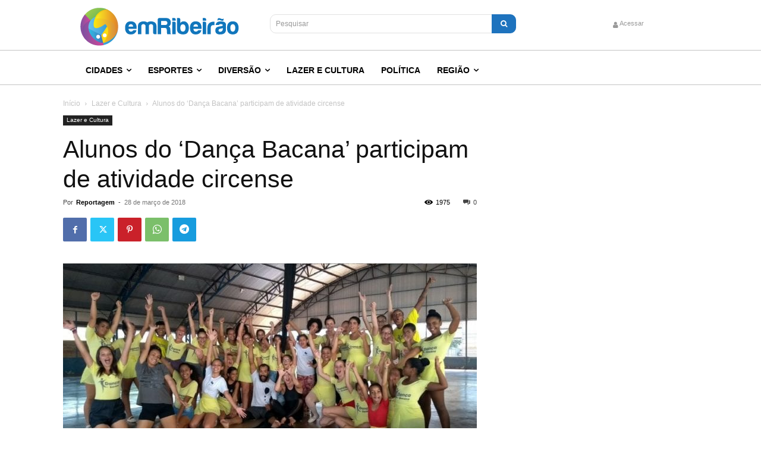

--- FILE ---
content_type: text/html; charset=UTF-8
request_url: https://emribeirao.com/lazer-e-cultura/alunos-do-danca-bacana-participam-de-atividade-circense-22448/
body_size: 28120
content:
<!doctype html >
<html lang="pt-BR">
<head>
    <meta charset="UTF-8" />
    
    <meta name="viewport" content="width=device-width, initial-scale=1.0">
    <link rel="pingback" href="https://emribeirao.com/xmlrpc.php" />
    <link href='https://emribeirao.com/assets/themes/Newspaper/images/icons/newspaper.woff?19' rel='preload' as='font' type='font/woff' crossorigin><meta name='robots' content='index, follow, max-image-preview:large, max-snippet:-1, max-video-preview:-1' />
	<style>img:is([sizes="auto" i], [sizes^="auto," i]) { contain-intrinsic-size: 3000px 1500px }</style>
	<script>(function(w,d,s,l,i){w[l]=w[l]||[];w[l].push({'gtm.start': new Date().getTime(),event:'gtm.js'});var f=d.getElementsByTagName(s)[0], j=d.createElement(s),dl=l!='dataLayer'?'&l='+l:'';j.async=true; j.src='https://www.googletagmanager.com/gtm.js?id='+i+dl;f.parentNode.insertBefore(j,f);})(window,document,'script','dataLayer','GTM-WPG5ZW');</script>
<script async src="https://pagead2.googlesyndication.com/pagead/js/adsbygoogle.js"></script>
<script async src="https://securepubads.g.doubleclick.net/tag/js/gpt.js"></script>
<script>window.googletag = window.googletag || {cmd: []};</script>
<style>
    #ad-slot-01, #ad-slot-02, #ad-slot-03{
        min-height: 100px;
    }
</style>
<link rel='preload' href='https://emribeirao.com/assets/plugins/td-composer/legacy/Newspaper/js/tagdiv_theme.min.js?ver=12.7.1' as='script'/>
<link rel='preload' href='https://emribeirao.com/assets/plugins/td-composer/legacy/Newspaper/js/tdPostImages.js?ver=12.7.1' as='script'/>
<link rel='preload' href='https://emribeirao.com/assets/plugins/td-composer/legacy/Newspaper/js/tdSocialSharing.js?ver=12.7.1' as='script'/>
<link rel='preload' href='https://emribeirao.com/assets/plugins/td-composer/legacy/Newspaper/js/tdModalPostImages.js?ver=12.7.1' as='script'/>
<link rel='preload' href='/wp-includes/js/comment-reply.min.js' as='script'/>
<link rel='preload' href='https://emribeirao.com/assets/plugins/td-cloud-library/assets/js/js_files_for_front.min.js?ver=d578089f160957352b9b4ca6d880fd8f' as='script'/>
<link rel="icon" type="image/png" href="https://emribeirao.com/assets/media/2020/07/erp-brand-300x300.png">
	<!-- This site is optimized with the Yoast SEO plugin v25.1 - https://yoast.com/wordpress/plugins/seo/ -->
	<title>Alunos do &#039;Dança Bacana&#039; participam de atividade circense - Em Ribeirão | Conectando você em todos os lugares</title>
	<link rel="canonical" href="https://emribeirao.com/lazer-e-cultura/alunos-do-danca-bacana-participam-de-atividade-circense-22448/" />
	<meta property="og:locale" content="pt_BR" />
	<meta property="og:type" content="article" />
	<meta property="og:title" content="Alunos do &#039;Dança Bacana&#039; participam de atividade circense - Em Ribeirão | Conectando você em todos os lugares" />
	<meta property="og:description" content="Ação foi realizada com o objetivo de apresentar a arte aos jovens beneficiados pelo projeto" />
	<meta property="og:url" content="https://emribeirao.com/lazer-e-cultura/alunos-do-danca-bacana-participam-de-atividade-circense-22448/" />
	<meta property="og:site_name" content="Em Ribeirão | Conectando você em todos os lugares" />
	<meta property="article:publisher" content="https://facebook.com/emribeirao" />
	<meta property="article:author" content="http://facebook.com/emribeirao" />
	<meta property="article:published_time" content="2018-03-28T15:00:41+00:00" />
	<meta property="og:image" content="https://emribeirao.com/assets/uploads/2018/03/imagem_release_1239024.jpg" />
	<meta property="og:image:width" content="1280" />
	<meta property="og:image:height" content="640" />
	<meta property="og:image:type" content="image/jpeg" />
	<meta name="author" content="Reportagem" />
	<meta name="twitter:card" content="summary_large_image" />
	<meta name="twitter:creator" content="@https://twitter.com/emribeirao" />
	<meta name="twitter:site" content="@emribeirao" />
	<!-- / Yoast SEO plugin. -->


<link rel="alternate" type="application/rss+xml" title="Feed para Em Ribeirão | Conectando você em todos os lugares &raquo;" href="https://emribeirao.com/feed/" />
<link rel="alternate" type="application/rss+xml" title="Feed de comentários para Em Ribeirão | Conectando você em todos os lugares &raquo;" href="https://emribeirao.com/comments/feed/" />
<link rel="alternate" type="application/rss+xml" title="Feed de comentários para Em Ribeirão | Conectando você em todos os lugares &raquo; Alunos do &#8216;Dança Bacana&#8217; participam de atividade circense" href="https://emribeirao.com/lazer-e-cultura/alunos-do-danca-bacana-participam-de-atividade-circense-22448/feed/" />
<link rel='stylesheet' id='wp-block-library-css' href='https://emribeirao.com/wp-includes/css/dist/block-library/style.min.css' type='text/css' media='all' />
<style id='classic-theme-styles-inline-css' type='text/css'>
/*! This file is auto-generated */
.wp-block-button__link{color:#fff;background-color:#32373c;border-radius:9999px;box-shadow:none;text-decoration:none;padding:calc(.667em + 2px) calc(1.333em + 2px);font-size:1.125em}.wp-block-file__button{background:#32373c;color:#fff;text-decoration:none}
</style>
<style id='global-styles-inline-css' type='text/css'>
:root{--wp--preset--aspect-ratio--square: 1;--wp--preset--aspect-ratio--4-3: 4/3;--wp--preset--aspect-ratio--3-4: 3/4;--wp--preset--aspect-ratio--3-2: 3/2;--wp--preset--aspect-ratio--2-3: 2/3;--wp--preset--aspect-ratio--16-9: 16/9;--wp--preset--aspect-ratio--9-16: 9/16;--wp--preset--color--black: #000000;--wp--preset--color--cyan-bluish-gray: #abb8c3;--wp--preset--color--white: #ffffff;--wp--preset--color--pale-pink: #f78da7;--wp--preset--color--vivid-red: #cf2e2e;--wp--preset--color--luminous-vivid-orange: #ff6900;--wp--preset--color--luminous-vivid-amber: #fcb900;--wp--preset--color--light-green-cyan: #7bdcb5;--wp--preset--color--vivid-green-cyan: #00d084;--wp--preset--color--pale-cyan-blue: #8ed1fc;--wp--preset--color--vivid-cyan-blue: #0693e3;--wp--preset--color--vivid-purple: #9b51e0;--wp--preset--gradient--vivid-cyan-blue-to-vivid-purple: linear-gradient(135deg,rgba(6,147,227,1) 0%,rgb(155,81,224) 100%);--wp--preset--gradient--light-green-cyan-to-vivid-green-cyan: linear-gradient(135deg,rgb(122,220,180) 0%,rgb(0,208,130) 100%);--wp--preset--gradient--luminous-vivid-amber-to-luminous-vivid-orange: linear-gradient(135deg,rgba(252,185,0,1) 0%,rgba(255,105,0,1) 100%);--wp--preset--gradient--luminous-vivid-orange-to-vivid-red: linear-gradient(135deg,rgba(255,105,0,1) 0%,rgb(207,46,46) 100%);--wp--preset--gradient--very-light-gray-to-cyan-bluish-gray: linear-gradient(135deg,rgb(238,238,238) 0%,rgb(169,184,195) 100%);--wp--preset--gradient--cool-to-warm-spectrum: linear-gradient(135deg,rgb(74,234,220) 0%,rgb(151,120,209) 20%,rgb(207,42,186) 40%,rgb(238,44,130) 60%,rgb(251,105,98) 80%,rgb(254,248,76) 100%);--wp--preset--gradient--blush-light-purple: linear-gradient(135deg,rgb(255,206,236) 0%,rgb(152,150,240) 100%);--wp--preset--gradient--blush-bordeaux: linear-gradient(135deg,rgb(254,205,165) 0%,rgb(254,45,45) 50%,rgb(107,0,62) 100%);--wp--preset--gradient--luminous-dusk: linear-gradient(135deg,rgb(255,203,112) 0%,rgb(199,81,192) 50%,rgb(65,88,208) 100%);--wp--preset--gradient--pale-ocean: linear-gradient(135deg,rgb(255,245,203) 0%,rgb(182,227,212) 50%,rgb(51,167,181) 100%);--wp--preset--gradient--electric-grass: linear-gradient(135deg,rgb(202,248,128) 0%,rgb(113,206,126) 100%);--wp--preset--gradient--midnight: linear-gradient(135deg,rgb(2,3,129) 0%,rgb(40,116,252) 100%);--wp--preset--font-size--small: 11px;--wp--preset--font-size--medium: 20px;--wp--preset--font-size--large: 32px;--wp--preset--font-size--x-large: 42px;--wp--preset--font-size--regular: 15px;--wp--preset--font-size--larger: 50px;--wp--preset--spacing--20: 0.44rem;--wp--preset--spacing--30: 0.67rem;--wp--preset--spacing--40: 1rem;--wp--preset--spacing--50: 1.5rem;--wp--preset--spacing--60: 2.25rem;--wp--preset--spacing--70: 3.38rem;--wp--preset--spacing--80: 5.06rem;--wp--preset--shadow--natural: 6px 6px 9px rgba(0, 0, 0, 0.2);--wp--preset--shadow--deep: 12px 12px 50px rgba(0, 0, 0, 0.4);--wp--preset--shadow--sharp: 6px 6px 0px rgba(0, 0, 0, 0.2);--wp--preset--shadow--outlined: 6px 6px 0px -3px rgba(255, 255, 255, 1), 6px 6px rgba(0, 0, 0, 1);--wp--preset--shadow--crisp: 6px 6px 0px rgba(0, 0, 0, 1);}:where(.is-layout-flex){gap: 0.5em;}:where(.is-layout-grid){gap: 0.5em;}body .is-layout-flex{display: flex;}.is-layout-flex{flex-wrap: wrap;align-items: center;}.is-layout-flex > :is(*, div){margin: 0;}body .is-layout-grid{display: grid;}.is-layout-grid > :is(*, div){margin: 0;}:where(.wp-block-columns.is-layout-flex){gap: 2em;}:where(.wp-block-columns.is-layout-grid){gap: 2em;}:where(.wp-block-post-template.is-layout-flex){gap: 1.25em;}:where(.wp-block-post-template.is-layout-grid){gap: 1.25em;}.has-black-color{color: var(--wp--preset--color--black) !important;}.has-cyan-bluish-gray-color{color: var(--wp--preset--color--cyan-bluish-gray) !important;}.has-white-color{color: var(--wp--preset--color--white) !important;}.has-pale-pink-color{color: var(--wp--preset--color--pale-pink) !important;}.has-vivid-red-color{color: var(--wp--preset--color--vivid-red) !important;}.has-luminous-vivid-orange-color{color: var(--wp--preset--color--luminous-vivid-orange) !important;}.has-luminous-vivid-amber-color{color: var(--wp--preset--color--luminous-vivid-amber) !important;}.has-light-green-cyan-color{color: var(--wp--preset--color--light-green-cyan) !important;}.has-vivid-green-cyan-color{color: var(--wp--preset--color--vivid-green-cyan) !important;}.has-pale-cyan-blue-color{color: var(--wp--preset--color--pale-cyan-blue) !important;}.has-vivid-cyan-blue-color{color: var(--wp--preset--color--vivid-cyan-blue) !important;}.has-vivid-purple-color{color: var(--wp--preset--color--vivid-purple) !important;}.has-black-background-color{background-color: var(--wp--preset--color--black) !important;}.has-cyan-bluish-gray-background-color{background-color: var(--wp--preset--color--cyan-bluish-gray) !important;}.has-white-background-color{background-color: var(--wp--preset--color--white) !important;}.has-pale-pink-background-color{background-color: var(--wp--preset--color--pale-pink) !important;}.has-vivid-red-background-color{background-color: var(--wp--preset--color--vivid-red) !important;}.has-luminous-vivid-orange-background-color{background-color: var(--wp--preset--color--luminous-vivid-orange) !important;}.has-luminous-vivid-amber-background-color{background-color: var(--wp--preset--color--luminous-vivid-amber) !important;}.has-light-green-cyan-background-color{background-color: var(--wp--preset--color--light-green-cyan) !important;}.has-vivid-green-cyan-background-color{background-color: var(--wp--preset--color--vivid-green-cyan) !important;}.has-pale-cyan-blue-background-color{background-color: var(--wp--preset--color--pale-cyan-blue) !important;}.has-vivid-cyan-blue-background-color{background-color: var(--wp--preset--color--vivid-cyan-blue) !important;}.has-vivid-purple-background-color{background-color: var(--wp--preset--color--vivid-purple) !important;}.has-black-border-color{border-color: var(--wp--preset--color--black) !important;}.has-cyan-bluish-gray-border-color{border-color: var(--wp--preset--color--cyan-bluish-gray) !important;}.has-white-border-color{border-color: var(--wp--preset--color--white) !important;}.has-pale-pink-border-color{border-color: var(--wp--preset--color--pale-pink) !important;}.has-vivid-red-border-color{border-color: var(--wp--preset--color--vivid-red) !important;}.has-luminous-vivid-orange-border-color{border-color: var(--wp--preset--color--luminous-vivid-orange) !important;}.has-luminous-vivid-amber-border-color{border-color: var(--wp--preset--color--luminous-vivid-amber) !important;}.has-light-green-cyan-border-color{border-color: var(--wp--preset--color--light-green-cyan) !important;}.has-vivid-green-cyan-border-color{border-color: var(--wp--preset--color--vivid-green-cyan) !important;}.has-pale-cyan-blue-border-color{border-color: var(--wp--preset--color--pale-cyan-blue) !important;}.has-vivid-cyan-blue-border-color{border-color: var(--wp--preset--color--vivid-cyan-blue) !important;}.has-vivid-purple-border-color{border-color: var(--wp--preset--color--vivid-purple) !important;}.has-vivid-cyan-blue-to-vivid-purple-gradient-background{background: var(--wp--preset--gradient--vivid-cyan-blue-to-vivid-purple) !important;}.has-light-green-cyan-to-vivid-green-cyan-gradient-background{background: var(--wp--preset--gradient--light-green-cyan-to-vivid-green-cyan) !important;}.has-luminous-vivid-amber-to-luminous-vivid-orange-gradient-background{background: var(--wp--preset--gradient--luminous-vivid-amber-to-luminous-vivid-orange) !important;}.has-luminous-vivid-orange-to-vivid-red-gradient-background{background: var(--wp--preset--gradient--luminous-vivid-orange-to-vivid-red) !important;}.has-very-light-gray-to-cyan-bluish-gray-gradient-background{background: var(--wp--preset--gradient--very-light-gray-to-cyan-bluish-gray) !important;}.has-cool-to-warm-spectrum-gradient-background{background: var(--wp--preset--gradient--cool-to-warm-spectrum) !important;}.has-blush-light-purple-gradient-background{background: var(--wp--preset--gradient--blush-light-purple) !important;}.has-blush-bordeaux-gradient-background{background: var(--wp--preset--gradient--blush-bordeaux) !important;}.has-luminous-dusk-gradient-background{background: var(--wp--preset--gradient--luminous-dusk) !important;}.has-pale-ocean-gradient-background{background: var(--wp--preset--gradient--pale-ocean) !important;}.has-electric-grass-gradient-background{background: var(--wp--preset--gradient--electric-grass) !important;}.has-midnight-gradient-background{background: var(--wp--preset--gradient--midnight) !important;}.has-small-font-size{font-size: var(--wp--preset--font-size--small) !important;}.has-medium-font-size{font-size: var(--wp--preset--font-size--medium) !important;}.has-large-font-size{font-size: var(--wp--preset--font-size--large) !important;}.has-x-large-font-size{font-size: var(--wp--preset--font-size--x-large) !important;}
:where(.wp-block-post-template.is-layout-flex){gap: 1.25em;}:where(.wp-block-post-template.is-layout-grid){gap: 1.25em;}
:where(.wp-block-columns.is-layout-flex){gap: 2em;}:where(.wp-block-columns.is-layout-grid){gap: 2em;}
:root :where(.wp-block-pullquote){font-size: 1.5em;line-height: 1.6;}
</style>
<link rel='stylesheet' id='td-plugin-multi-purpose-css' href='https://emribeirao.com/assets/plugins/td-composer/td-multi-purpose/style.css' type='text/css' media='all' />
<link rel='stylesheet' id='font_awesome-css' href='https://emribeirao.com/assets/plugins/td-composer/assets/fonts/font-awesome/font-awesome.css' type='text/css' media='all' />
<link rel='stylesheet' id='td-theme-css' href='https://emribeirao.com/assets/themes/Newspaper/style.css' type='text/css' media='all' />
<style id='td-theme-inline-css' type='text/css'>@media (max-width:767px){.td-header-desktop-wrap{display:none}}@media (min-width:767px){.td-header-mobile-wrap{display:none}}</style>
<link rel='stylesheet' id='td-legacy-framework-front-style-css' href='https://emribeirao.com/assets/plugins/td-composer/legacy/Newspaper/assets/css/td_legacy_main.css' type='text/css' media='all' />
<link rel='stylesheet' id='tdb_style_cloud_templates_front-css' href='https://emribeirao.com/assets/plugins/td-cloud-library/assets/css/tdb_main.css' type='text/css' media='all' />
<script type="text/javascript" src="https://emribeirao.com/wp-includes/js/jquery/jquery.min.js" id="jquery-core-js"></script>
<script type="text/javascript" src="https://emribeirao.com/wp-includes/js/jquery/jquery-migrate.min.js" id="jquery-migrate-js"></script>
<link rel="https://api.w.org/" href="https://emribeirao.com/wp-json/" /><link rel="alternate" title="JSON" type="application/json" href="https://emribeirao.com/wp-json/wp/v2/posts/22448" /><link rel="EditURI" type="application/rsd+xml" title="RSD" href="https://emribeirao.com/xmlrpc.php?rsd" />
<link rel='shortlink' href='https://emribeirao.com/?p=22448' />
<link rel="alternate" title="oEmbed (JSON)" type="application/json+oembed" href="https://emribeirao.com/wp-json/oembed/1.0/embed?url=https%3A%2F%2Femribeirao.com%2Flazer-e-cultura%2Falunos-do-danca-bacana-participam-de-atividade-circense-22448%2F" />
<link rel="alternate" title="oEmbed (XML)" type="text/xml+oembed" href="https://emribeirao.com/wp-json/oembed/1.0/embed?url=https%3A%2F%2Femribeirao.com%2Flazer-e-cultura%2Falunos-do-danca-bacana-participam-de-atividade-circense-22448%2F&#038;format=xml" />
    <script>
        window.tdb_global_vars = {"wpRestUrl":"https:\/\/emribeirao.com\/wp-json\/","permalinkStructure":"\/%category%\/%postname%-%post_id%\/"};
        window.tdb_p_autoload_vars = {"isAjax":false,"isAdminBarShowing":false,"autoloadStatus":"off","origPostEditUrl":null};
    </script>
    
    <style id="tdb-global-colors">:root{--knews-white:#FFFFFF;--knews-black:#000;--knews-color1:#EF0C0C;--knews-color2:#170DF9;--knews-color3:#212529;--knews-color4:rgba(33,37,41,0.46)}</style>

    
	            <style id="tdb-global-fonts">
                
:root{--global-font-1:Noto Serif KR;}
            </style>
            
<!-- JS generated by theme -->

<script type="text/javascript" id="td-generated-header-js">
    
    

	    var tdBlocksArray = []; //here we store all the items for the current page

	    // td_block class - each ajax block uses a object of this class for requests
	    function tdBlock() {
		    this.id = '';
		    this.block_type = 1; //block type id (1-234 etc)
		    this.atts = '';
		    this.td_column_number = '';
		    this.td_current_page = 1; //
		    this.post_count = 0; //from wp
		    this.found_posts = 0; //from wp
		    this.max_num_pages = 0; //from wp
		    this.td_filter_value = ''; //current live filter value
		    this.is_ajax_running = false;
		    this.td_user_action = ''; // load more or infinite loader (used by the animation)
		    this.header_color = '';
		    this.ajax_pagination_infinite_stop = ''; //show load more at page x
	    }

        // td_js_generator - mini detector
        ( function () {
            var htmlTag = document.getElementsByTagName("html")[0];

	        if ( navigator.userAgent.indexOf("MSIE 10.0") > -1 ) {
                htmlTag.className += ' ie10';
            }

            if ( !!navigator.userAgent.match(/Trident.*rv\:11\./) ) {
                htmlTag.className += ' ie11';
            }

	        if ( navigator.userAgent.indexOf("Edge") > -1 ) {
                htmlTag.className += ' ieEdge';
            }

            if ( /(iPad|iPhone|iPod)/g.test(navigator.userAgent) ) {
                htmlTag.className += ' td-md-is-ios';
            }

            var user_agent = navigator.userAgent.toLowerCase();
            if ( user_agent.indexOf("android") > -1 ) {
                htmlTag.className += ' td-md-is-android';
            }

            if ( -1 !== navigator.userAgent.indexOf('Mac OS X')  ) {
                htmlTag.className += ' td-md-is-os-x';
            }

            if ( /chrom(e|ium)/.test(navigator.userAgent.toLowerCase()) ) {
               htmlTag.className += ' td-md-is-chrome';
            }

            if ( -1 !== navigator.userAgent.indexOf('Firefox') ) {
                htmlTag.className += ' td-md-is-firefox';
            }

            if ( -1 !== navigator.userAgent.indexOf('Safari') && -1 === navigator.userAgent.indexOf('Chrome') ) {
                htmlTag.className += ' td-md-is-safari';
            }

            if( -1 !== navigator.userAgent.indexOf('IEMobile') ){
                htmlTag.className += ' td-md-is-iemobile';
            }

        })();

        var tdLocalCache = {};

        ( function () {
            "use strict";

            tdLocalCache = {
                data: {},
                remove: function (resource_id) {
                    delete tdLocalCache.data[resource_id];
                },
                exist: function (resource_id) {
                    return tdLocalCache.data.hasOwnProperty(resource_id) && tdLocalCache.data[resource_id] !== null;
                },
                get: function (resource_id) {
                    return tdLocalCache.data[resource_id];
                },
                set: function (resource_id, cachedData) {
                    tdLocalCache.remove(resource_id);
                    tdLocalCache.data[resource_id] = cachedData;
                }
            };
        })();

    
    
var td_viewport_interval_list=[{"limitBottom":767,"sidebarWidth":228},{"limitBottom":1018,"sidebarWidth":300},{"limitBottom":1140,"sidebarWidth":324}];
var td_animation_stack_effect="type0";
var tds_animation_stack=true;
var td_animation_stack_specific_selectors=".entry-thumb, img, .td-lazy-img";
var td_animation_stack_general_selectors=".td-animation-stack img, .td-animation-stack .entry-thumb, .post img, .td-animation-stack .td-lazy-img";
var tds_general_modal_image="yes";
var tds_video_lazy="enabled";
var tdc_is_installed="yes";
var tdc_domain_active=false;
var td_ajax_url="https:\/\/emribeirao.com\/wp-admin\/admin-ajax.php?td_theme_name=Newspaper&v=12.7.1";
var td_get_template_directory_uri="https:\/\/emribeirao.com\/assets\/plugins\/td-composer\/legacy\/common";
var tds_snap_menu="";
var tds_logo_on_sticky="";
var tds_header_style="";
var td_please_wait="Aguarde...";
var td_email_user_pass_incorrect="Usu\u00e1rio ou senha incorreta!";
var td_email_user_incorrect="E-mail ou nome de usu\u00e1rio incorreto!";
var td_email_incorrect="E-mail incorreto!";
var td_user_incorrect="Username incorrect!";
var td_email_user_empty="Email or username empty!";
var td_pass_empty="Pass empty!";
var td_pass_pattern_incorrect="Invalid Pass Pattern!";
var td_retype_pass_incorrect="Retyped Pass incorrect!";
var tds_more_articles_on_post_enable="";
var tds_more_articles_on_post_time_to_wait="";
var tds_more_articles_on_post_pages_distance_from_top=0;
var tds_captcha="";
var tds_theme_color_site_wide="#4db2ec";
var tds_smart_sidebar="";
var tdThemeName="Newspaper";
var tdThemeNameWl="Newspaper";
var td_magnific_popup_translation_tPrev="Anterior (Seta a esquerda )";
var td_magnific_popup_translation_tNext="Avan\u00e7ar (tecla de seta para a direita)";
var td_magnific_popup_translation_tCounter="%curr% de %total%";
var td_magnific_popup_translation_ajax_tError="O conte\u00fado de %url% n\u00e3o pode ser carregado.";
var td_magnific_popup_translation_image_tError="A imagem #%curr% n\u00e3o pode ser carregada.";
var tdBlockNonce="19959222d6";
var tdMobileMenu="enabled";
var tdMobileSearch="enabled";
var tdDateNamesI18n={"month_names":["janeiro","fevereiro","mar\u00e7o","abril","maio","junho","julho","agosto","setembro","outubro","novembro","dezembro"],"month_names_short":["jan","fev","mar","abr","maio","jun","jul","ago","set","out","nov","dez"],"day_names":["domingo","segunda-feira","ter\u00e7a-feira","quarta-feira","quinta-feira","sexta-feira","s\u00e1bado"],"day_names_short":["dom","seg","ter","qua","qui","sex","s\u00e1b"]};
var tdb_modal_confirm="Save";
var tdb_modal_cancel="Cancel";
var tdb_modal_confirm_alt="Yes";
var tdb_modal_cancel_alt="No";
var td_deploy_mode="deploy";
var td_ad_background_click_link="";
var td_ad_background_click_target="";
</script>




<script type="application/ld+json">
    {
        "@context": "https://schema.org",
        "@type": "BreadcrumbList",
        "itemListElement": [
            {
                "@type": "ListItem",
                "position": 1,
                "item": {
                    "@type": "WebSite",
                    "@id": "https://emribeirao.com/",
                    "name": "Início"
                }
            },
            {
                "@type": "ListItem",
                "position": 2,
                    "item": {
                    "@type": "WebPage",
                    "@id": "https://emribeirao.com/lazer-e-cultura/",
                    "name": "Lazer e Cultura"
                }
            }
            ,{
                "@type": "ListItem",
                "position": 3,
                    "item": {
                    "@type": "WebPage",
                    "@id": "https://emribeirao.com/lazer-e-cultura/alunos-do-danca-bacana-participam-de-atividade-circense-22448/",
                    "name": "Alunos do &#8216;Dança Bacana&#8217; participam de atividade circense"                                
                }
            }    
        ]
    }
</script>

<!-- Button style compiled by theme -->

<style></style>

	<style id="tdw-css-placeholder">body.category>div.td-theme-wrap>div.td-footer-template-13,body.category>div.td-theme-wrap>div.td-sub-footer-container{background:#222!important}</style></head>

<body class="wp-singular post-template-default single single-post postid-22448 single-format-standard wp-theme-Newspaper alunos-do-danca-bacana-participam-de-atividade-circense global-block-template-1  tdc-header-template td-animation-stack-type0 td-full-layout"  >

    <div class="td-scroll-up" data-style="style1"><i class="td-icon-menu-up"></i></div>
    <div class="td-menu-background" style="visibility:hidden"></div>
<div id="td-mobile-nav" style="visibility:hidden">
    <div class="td-mobile-container">
        <!-- mobile menu top section -->
        <div class="td-menu-socials-wrap">
            <!-- socials -->
            <div class="td-menu-socials">
                            </div>
            <!-- close button -->
            <div class="td-mobile-close">
                <span><i class="td-icon-close-mobile"></i></span>
            </div>
        </div>

        <!-- login section -->
                    <div class="td-menu-login-section">
                
    <div class="td-guest-wrap">
        <div class="td-menu-login"><a id="login-link-mob">Entrar</a></div>
    </div>
            </div>
        
        <!-- menu section -->
        <div class="td-mobile-content">
            <div class="menu-main-menu-container"><ul id="menu-main-menu-1" class="td-mobile-main-menu"><li class="menu-item menu-item-type-taxonomy menu-item-object-category menu-item-has-children menu-item-first menu-item-32640"><a href="https://emribeirao.com/cidades/">Cidades<i class="td-icon-menu-right td-element-after"></i></a>
<ul class="sub-menu">
	<li class="menu-item menu-item-type-taxonomy menu-item-object-category menu-item-32641"><a href="https://emribeirao.com/clima/">Clima</a></li>
	<li class="menu-item menu-item-type-taxonomy menu-item-object-category menu-item-32642"><a href="https://emribeirao.com/educacao/">Educação</a></li>
	<li class="menu-item menu-item-type-taxonomy menu-item-object-category menu-item-32643"><a href="https://emribeirao.com/emprego/">Emprego</a></li>
	<li class="menu-item menu-item-type-taxonomy menu-item-object-category menu-item-32644"><a href="https://emribeirao.com/policial/">Policial</a></li>
	<li class="menu-item menu-item-type-taxonomy menu-item-object-category menu-item-32645"><a href="https://emribeirao.com/saude/">Saúde</a></li>
	<li class="menu-item menu-item-type-taxonomy menu-item-object-category menu-item-32646"><a href="https://emribeirao.com/transito/">Trânsito</a></li>
</ul>
</li>
<li class="menu-item menu-item-type-taxonomy menu-item-object-category menu-item-has-children menu-item-32647"><a href="https://emribeirao.com/esportes/">Esportes<i class="td-icon-menu-right td-element-after"></i></a>
<ul class="sub-menu">
	<li class="menu-item menu-item-type-taxonomy menu-item-object-category menu-item-38042"><a href="https://emribeirao.com/esportes/basquete/">Basquete</a></li>
	<li class="menu-item menu-item-type-taxonomy menu-item-object-category menu-item-38043"><a href="https://emribeirao.com/esportes/ciclismo/">Ciclismo</a></li>
	<li class="menu-item menu-item-type-taxonomy menu-item-object-category menu-item-has-children menu-item-38044"><a href="https://emribeirao.com/esportes/futebol/">Futebol<i class="td-icon-menu-right td-element-after"></i></a>
	<ul class="sub-menu">
		<li class="menu-item menu-item-type-taxonomy menu-item-object-category menu-item-38045"><a href="https://emribeirao.com/esportes/futebol/botafogo/">Botafogo</a></li>
		<li class="menu-item menu-item-type-taxonomy menu-item-object-category menu-item-38046"><a href="https://emribeirao.com/esportes/futebol/comercial/">Comercial</a></li>
	</ul>
</li>
</ul>
</li>
<li class="menu-item menu-item-type-taxonomy menu-item-object-category menu-item-has-children menu-item-32654"><a href="https://emribeirao.com/diversao/">Diversão<i class="td-icon-menu-right td-element-after"></i></a>
<ul class="sub-menu">
	<li class="menu-item menu-item-type-taxonomy menu-item-object-category menu-item-38047"><a href="https://emribeirao.com/diversao/bares/">Bares</a></li>
	<li class="menu-item menu-item-type-taxonomy menu-item-object-category menu-item-38048"><a href="https://emribeirao.com/diversao/casas-noturnas/">Casas Noturnas</a></li>
	<li class="menu-item menu-item-type-taxonomy menu-item-object-category menu-item-38049"><a href="https://emribeirao.com/diversao/festas-e-shows/">Festas e Shows</a></li>
</ul>
</li>
<li class="menu-item menu-item-type-taxonomy menu-item-object-category current-post-ancestor current-menu-parent current-post-parent menu-item-32655"><a href="https://emribeirao.com/lazer-e-cultura/">Lazer e Cultura</a></li>
<li class="menu-item menu-item-type-taxonomy menu-item-object-category menu-item-32656"><a href="https://emribeirao.com/politica/">Política</a></li>
<li class="menu-item menu-item-type-taxonomy menu-item-object-category menu-item-has-children menu-item-32657"><a href="https://emribeirao.com/regiao/">Região<i class="td-icon-menu-right td-element-after"></i></a>
<ul class="sub-menu">
	<li class="menu-item menu-item-type-taxonomy menu-item-object-category menu-item-38050"><a href="https://emribeirao.com/regiao/guara/">Guará</a></li>
	<li class="menu-item menu-item-type-taxonomy menu-item-object-category menu-item-38051"><a href="https://emribeirao.com/regiao/guariba/">Guariba</a></li>
	<li class="menu-item menu-item-type-taxonomy menu-item-object-category menu-item-38052"><a href="https://emribeirao.com/regiao/guatapara/">Guatapará</a></li>
	<li class="menu-item menu-item-type-taxonomy menu-item-object-category menu-item-38053"><a href="https://emribeirao.com/regiao/jaboticabal/">Jaboticabal</a></li>
	<li class="menu-item menu-item-type-taxonomy menu-item-object-category menu-item-38054"><a href="https://emribeirao.com/regiao/jardinopolis/">Jardinopolis</a></li>
	<li class="menu-item menu-item-type-taxonomy menu-item-object-category menu-item-38055"><a href="https://emribeirao.com/regiao/luis-antonio/">Luis Antônio</a></li>
	<li class="menu-item menu-item-type-taxonomy menu-item-object-category menu-item-38056"><a href="https://emribeirao.com/regiao/matao/">Matão</a></li>
	<li class="menu-item menu-item-type-taxonomy menu-item-object-category menu-item-38057"><a href="https://emribeirao.com/regiao/miguelopolis/">Miguelópolis</a></li>
	<li class="menu-item menu-item-type-taxonomy menu-item-object-category menu-item-38058"><a href="https://emribeirao.com/regiao/mococa/">Mocóca</a></li>
	<li class="menu-item menu-item-type-taxonomy menu-item-object-category menu-item-38059"><a href="https://emribeirao.com/regiao/monte-alto/">Monte Alto</a></li>
	<li class="menu-item menu-item-type-taxonomy menu-item-object-category menu-item-38060"><a href="https://emribeirao.com/regiao/morro-agudo/">Morro Agudo</a></li>
	<li class="menu-item menu-item-type-taxonomy menu-item-object-category menu-item-38061"><a href="https://emribeirao.com/regiao/nuporanga/">Nuporanga</a></li>
	<li class="menu-item menu-item-type-taxonomy menu-item-object-category menu-item-38062"><a href="https://emribeirao.com/regiao/orlandia/">Orlândia</a></li>
	<li class="menu-item menu-item-type-taxonomy menu-item-object-category menu-item-38063"><a href="https://emribeirao.com/regiao/pirassununga/">Pirassununga</a></li>
	<li class="menu-item menu-item-type-taxonomy menu-item-object-category menu-item-38064"><a href="https://emribeirao.com/regiao/pitangueiras/">Pitangueiras</a></li>
	<li class="menu-item menu-item-type-taxonomy menu-item-object-category menu-item-38065"><a href="https://emribeirao.com/regiao/pontal/">Pontal</a></li>
	<li class="menu-item menu-item-type-taxonomy menu-item-object-category menu-item-38066"><a href="https://emribeirao.com/regiao/porto-ferreira/">Porto Ferreira</a></li>
	<li class="menu-item menu-item-type-taxonomy menu-item-object-category menu-item-38067"><a href="https://emribeirao.com/regiao/pradopolis/">Pradopolis</a></li>
	<li class="menu-item menu-item-type-taxonomy menu-item-object-category menu-item-38068"><a href="https://emribeirao.com/regiao/rmrp/">RMRP</a></li>
	<li class="menu-item menu-item-type-taxonomy menu-item-object-category menu-item-38069"><a href="https://emribeirao.com/regiao/sales-oliveira/">Sales Oliveira</a></li>
	<li class="menu-item menu-item-type-taxonomy menu-item-object-category menu-item-38070"><a href="https://emribeirao.com/regiao/santa-cruz-da-esperanca/">Santa Cruz da Esperança</a></li>
	<li class="menu-item menu-item-type-taxonomy menu-item-object-category menu-item-38071"><a href="https://emribeirao.com/regiao/santa-cruz-das-palmeiras/">Santa Cruz das Palmeiras</a></li>
	<li class="menu-item menu-item-type-taxonomy menu-item-object-category menu-item-38072"><a href="https://emribeirao.com/regiao/santa-rita-do-passa-quatro/">Santa Rita do Passa Quatro</a></li>
	<li class="menu-item menu-item-type-taxonomy menu-item-object-category menu-item-38073"><a href="https://emribeirao.com/regiao/santa-rosa-de-viterbo/">Santa Rosa de Viterbo</a></li>
	<li class="menu-item menu-item-type-taxonomy menu-item-object-category menu-item-38074"><a href="https://emribeirao.com/regiao/santo-antonio-da-alegria/">Santo Antônio da Alegria</a></li>
	<li class="menu-item menu-item-type-taxonomy menu-item-object-category menu-item-38075"><a href="https://emribeirao.com/regiao/sao-carlos/">São Carlos</a></li>
	<li class="menu-item menu-item-type-taxonomy menu-item-object-category menu-item-38076"><a href="https://emribeirao.com/regiao/sao-joaquim-da-barra/">São Joaquim da Barra</a></li>
	<li class="menu-item menu-item-type-taxonomy menu-item-object-category menu-item-38077"><a href="https://emribeirao.com/regiao/sao-simao/">São Simão</a></li>
	<li class="menu-item menu-item-type-taxonomy menu-item-object-category menu-item-38078"><a href="https://emribeirao.com/regiao/serra-azul/">Serra Azul</a></li>
	<li class="menu-item menu-item-type-taxonomy menu-item-object-category menu-item-38079"><a href="https://emribeirao.com/regiao/serrana/">Serrana</a></li>
	<li class="menu-item menu-item-type-taxonomy menu-item-object-category menu-item-38080"><a href="https://emribeirao.com/regiao/sertaozinho/">Sertãozinho</a></li>
	<li class="menu-item menu-item-type-taxonomy menu-item-object-category menu-item-38081"><a href="https://emribeirao.com/regiao/taiacu/">Taiaçu</a></li>
</ul>
</li>
</ul></div>        </div>
    </div>

    <!-- register/login section -->
            <div id="login-form-mobile" class="td-register-section">
            
            <div id="td-login-mob" class="td-login-animation td-login-hide-mob">
            	<!-- close button -->
	            <div class="td-login-close">
	                <span class="td-back-button"><i class="td-icon-read-down"></i></span>
	                <div class="td-login-title">Entrar</div>
	                <!-- close button -->
		            <div class="td-mobile-close">
		                <span><i class="td-icon-close-mobile"></i></span>
		            </div>
	            </div>
	            <form class="td-login-form-wrap" action="#" method="post">
	                <div class="td-login-panel-title"><span>Bem vindo(a)!</span>Faça login na sua conta</div>
	                <div class="td_display_err"></div>
	                <div class="td-login-inputs"><input class="td-login-input" autocomplete="username" type="text" name="login_email" id="login_email-mob" value="" required><label for="login_email-mob">seu usuário</label></div>
	                <div class="td-login-inputs"><input class="td-login-input" autocomplete="current-password" type="password" name="login_pass" id="login_pass-mob" value="" required><label for="login_pass-mob">sua senha</label></div>
	                <input type="button" name="login_button" id="login_button-mob" class="td-login-button" value="ENTRAR">
	                
					
	                <div class="td-login-info-text">
	                <a href="#" id="forgot-pass-link-mob">Esqueceu sua senha?</a>
	                </div>
	                <div class="td-login-register-link">
	                
	                </div>
	                
	                <div class="td-login-info-text"><a class="privacy-policy-link" href="https://emribeirao.com/politica-de-privacidade/">Política de privacidade</a></div>

                </form>
            </div>

            
            
            
            
            <div id="td-forgot-pass-mob" class="td-login-animation td-login-hide-mob">
                <!-- close button -->
	            <div class="td-forgot-pass-close">
	                <a href="#" aria-label="Back" class="td-back-button"><i class="td-icon-read-down"></i></a>
	                <div class="td-login-title">Recuperar senha</div>
	            </div>
	            <div class="td-login-form-wrap">
	                <div class="td-login-panel-title">Recupere sua senha</div>
	                <div class="td_display_err"></div>
	                <div class="td-login-inputs"><input class="td-login-input" type="text" name="forgot_email" id="forgot_email-mob" value="" required><label for="forgot_email-mob">seu e-mail</label></div>
	                <input type="button" name="forgot_button" id="forgot_button-mob" class="td-login-button" value="Enviar minha senha">
                </div>
            </div>
        </div>
    </div><div class="td-search-background" style="visibility:hidden"></div>
<div class="td-search-wrap-mob" style="visibility:hidden">
	<div class="td-drop-down-search">
		<form method="get" class="td-search-form" action="https://emribeirao.com/">
			<!-- close button -->
			<div class="td-search-close">
				<span><i class="td-icon-close-mobile"></i></span>
			</div>
			<div role="search" class="td-search-input">
				<span>Buscar</span>
				<input id="td-header-search-mob" type="text" value="" name="s" autocomplete="off" />
			</div>
		</form>
		<div id="td-aj-search-mob" class="td-ajax-search-flex"></div>
	</div>
</div>
    <div id="td-outer-wrap" class="td-theme-wrap">

                    <div class="td-header-template-wrap" style="position: relative">
                                <div class="td-header-mobile-wrap ">
                    <div id="tdi_1" class="tdc-zone"><div class="tdc_zone tdi_2  wpb_row td-pb-row"  >
<style scoped>.tdi_2{min-height:0}.td-header-mobile-wrap{position:relative;width:100%}</style><div id="tdi_3" class="tdc-row"><div class="vc_row tdi_4  wpb_row td-pb-row tdc-element-style" >
<style scoped>.tdi_4,.tdi_4 .tdc-columns{min-height:0}.tdi_4,.tdi_4 .tdc-columns{display:block}.tdi_4 .tdc-columns{width:100%}.tdi_4:before,.tdi_4:after{display:table}@media (max-width:767px){@media (min-width:768px){.tdi_4{margin-left:-1px;margin-right:-1px}.tdi_4 .tdc-row-video-background-error,.tdi_4>.vc_column,.tdi_4>.tdc-columns>.vc_column{padding-left:1px;padding-right:1px}}}@media (max-width:767px){.tdi_4{padding-bottom:5px!important;position:relative}}</style>
<div class="tdi_3_rand_style td-element-style" ><style>@media (max-width:767px){.tdi_3_rand_style{background-color:#ffffff!important}}</style></div><div class="vc_column tdi_6  wpb_column vc_column_container tdc-column td-pb-span12">
<style scoped>.tdi_6{vertical-align:baseline}.tdi_6>.wpb_wrapper,.tdi_6>.wpb_wrapper>.tdc-elements{display:block}.tdi_6>.wpb_wrapper>.tdc-elements{width:100%}.tdi_6>.wpb_wrapper>.vc_row_inner{width:auto}.tdi_6>.wpb_wrapper{width:auto;height:auto}</style><div class="wpb_wrapper" ><div class="td_block_wrap tdb_header_logo tdi_7 td-pb-border-top td_block_template_1 tdb-header-align"  data-td-block-uid="tdi_7" >
<style>.tdb-header-align{vertical-align:middle}.tdb_header_logo{margin-bottom:0;clear:none}.tdb_header_logo .tdb-logo-a,.tdb_header_logo h1{display:flex;pointer-events:auto;align-items:flex-start}.tdb_header_logo h1{margin:0;line-height:0}.tdb_header_logo .tdb-logo-img-wrap img{display:block}.tdb_header_logo .tdb-logo-svg-wrap+.tdb-logo-img-wrap{display:none}.tdb_header_logo .tdb-logo-svg-wrap svg{width:50px;display:block;transition:fill .3s ease}.tdb_header_logo .tdb-logo-text-wrap{display:flex}.tdb_header_logo .tdb-logo-text-title,.tdb_header_logo .tdb-logo-text-tagline{-webkit-transition:all 0.2s ease;transition:all 0.2s ease}.tdb_header_logo .tdb-logo-text-title{background-size:cover;background-position:center center;font-size:75px;font-family:serif;line-height:1.1;color:#222;white-space:nowrap}.tdb_header_logo .tdb-logo-text-tagline{margin-top:2px;font-size:12px;font-family:serif;letter-spacing:1.8px;line-height:1;color:#767676}.tdb_header_logo .tdb-logo-icon{position:relative;font-size:46px;color:#000}.tdb_header_logo .tdb-logo-icon-svg{line-height:0}.tdb_header_logo .tdb-logo-icon-svg svg{width:46px;height:auto}.tdb_header_logo .tdb-logo-icon-svg svg,.tdb_header_logo .tdb-logo-icon-svg svg *{fill:#000}.tdi_7 .tdb-logo-a,.tdi_7 h1{align-items:center;justify-content:center}.tdi_7 .tdb-logo-svg-wrap{display:block}.tdi_7 .tdb-logo-svg-wrap+.tdb-logo-img-wrap{display:none}.tdi_7 .tdb-logo-img-wrap{display:block}.tdi_7 .tdb-logo-text-tagline{margin-top:2px;margin-left:0}.tdi_7 .tdb-logo-text-wrap{flex-direction:column;align-items:flex-start}.tdi_7 .tdb-logo-icon{top:0px;display:block}@media (max-width:767px){.tdb_header_logo .tdb-logo-text-title{font-size:36px}}@media (max-width:767px){.tdb_header_logo .tdb-logo-text-tagline{font-size:11px}}@media (max-width:767px){.tdi_7 .tdb-logo-a,.tdi_7 h1{flex-direction:row}.tdi_7 .tdb-logo-text-title{display:none}.tdi_7 .tdb-logo-text-tagline{display:none}}</style><div class="tdb-block-inner td-fix-index"><a class="tdb-logo-a" href="https://emribeirao.com/" title="Em Ribeirão | Notícias, dicas, gastronomia, política | Conectando você em Ribeirão Preto "><span class="tdb-logo-img-wrap"><img class="tdb-logo-img td-retina-data" data-retina="https://emribeirao.com/assets/uploads/2019/06/logo-emribeirao-retina.png" src="https://emribeirao.com/assets/uploads/2019/06/logo.png" alt="Em Ribeirão | Notícias, dicas, gastronomia, política | Conectando você em Ribeirão Preto "  title="Em Ribeirão | Notícias, dicas, gastronomia, política | Conectando você em Ribeirão Preto "  width="272" height="69" /></span><span class="tdb-logo-text-wrap"><span class="tdb-logo-text-title">EM RIBEIRAO</span></span></a></div></div> <!-- ./block --></div></div></div></div><div id="tdi_8" class="tdc-row stretch_row_content_no_space td-stretch-content"><div class="vc_row tdi_9  wpb_row td-pb-row tdc-element-style" >
<style scoped>.tdi_9,.tdi_9 .tdc-columns{min-height:0}.tdi_9,.tdi_9 .tdc-columns{display:block}.tdi_9 .tdc-columns{width:100%}.tdi_9:before,.tdi_9:after{display:table}@media (max-width:767px){.tdi_9{margin-top:0px!important;margin-right:0px!important;margin-bottom:0px!important;margin-left:0px!important;padding-top:10px!important;padding-bottom:10px!important;position:relative}}</style>
<div class="tdi_8_rand_style td-element-style" ><div class="td-element-style-before"><style>@media (max-width:767px){.tdi_8_rand_style>.td-element-style-before{content:''!important;width:100%!important;height:100%!important;position:absolute!important;top:0!important;left:0!important;display:block!important;z-index:0!important;border-color:#c4c4c4!important;border-style:solid!important;border-width:1px 0px 1px 0px!important;background-size:cover!important;background-position:center top!important}}</style></div><style>@media (max-width:767px){.tdi_8_rand_style{background-color:#ffffff!important}}</style></div><div class="vc_column tdi_11  wpb_column vc_column_container tdc-column td-pb-span12">
<style scoped>.tdi_11{vertical-align:baseline}.tdi_11>.wpb_wrapper,.tdi_11>.wpb_wrapper>.tdc-elements{display:block}.tdi_11>.wpb_wrapper>.tdc-elements{width:100%}.tdi_11>.wpb_wrapper>.vc_row_inner{width:auto}.tdi_11>.wpb_wrapper{width:auto;height:auto}@media (max-width:767px){.tdi_11{padding-top:0px!important;padding-bottom:0px!important;border-color:#c4c4c4!important;border-style:solid!important;border-width:0px 0px 0px 0px!important;position:relative}}</style>
<div class="tdi_10_rand_style td-element-style" ><style>@media (max-width:767px){.tdi_10_rand_style{background-color:#ffffff!important}}</style></div><div class="wpb_wrapper" ><div class="td_block_wrap tdb_mobile_menu tdi_12 td-pb-border-top td_block_template_1 tdb-header-align"  data-td-block-uid="tdi_12" >
<style>@media (max-width:767px){.tdi_12{margin-top:0px!important;margin-bottom:0px!important;padding-top:0px!important;padding-bottom:0px!important;border-style:solid!important;border-color:#888888!important;border-width:0px 0px 0px 0px!important}}</style>
<style>.tdb_mobile_menu{margin-bottom:0;clear:none}.tdb_mobile_menu a{display:inline-block!important;position:relative;text-align:center;color:var(--td_theme_color,#4db2ec)}.tdb_mobile_menu a>span{display:flex;align-items:center;justify-content:center}.tdb_mobile_menu svg{height:auto}.tdb_mobile_menu svg,.tdb_mobile_menu svg *{fill:var(--td_theme_color,#4db2ec)}#tdc-live-iframe .tdb_mobile_menu a{pointer-events:none}.td-menu-mob-open-menu{overflow:hidden}.td-menu-mob-open-menu #td-outer-wrap{position:static}.tdi_12{display:inline-block}.tdi_12 .tdb-mobile-menu-button i{font-size:27px;width:54px;height:54px;line-height:54px}.tdi_12 .tdb-mobile-menu-button svg{width:27px}.tdi_12 .tdb-mobile-menu-button .tdb-mobile-menu-icon-svg{width:54px;height:54px}.tdi_12 .tdb-mobile-menu-button:hover{color:#045e8c}.tdi_12 .tdb-mobile-menu-button:hover svg,.tdi_12 .tdb-mobile-menu-button:hover svg *{fill:#045e8c}@media (max-width:767px){.tdi_12 .tdb-mobile-menu-button i{font-size:28px;width:39.2px;height:39.2px;line-height:39.2px}.tdi_12 .tdb-mobile-menu-button svg{width:28px}.tdi_12 .tdb-mobile-menu-button .tdb-mobile-menu-icon-svg{width:39.2px;height:39.2px}}</style><div class="tdb-block-inner td-fix-index"><span class="tdb-mobile-menu-button"><i class="tdb-mobile-menu-icon td-icon-mobile"></i></span></div></div> <!-- ./block --><div class="td_block_wrap tdb_search_form tdi_13 td-pb-border-top td_block_template_1"  data-td-block-uid="tdi_13" >
<style>@media (max-width:767px){.tdi_13{margin-top:0px!important;margin-right:0px!important;margin-bottom:0px!important;margin-left:0px!important;padding-top:0px!important;padding-right:0px!important;padding-bottom:0px!important;padding-left:0px!important;border-style:solid!important;border-color:#888888!important;border-width:0px 0px 0px 0px!important}}</style>
<style>.tdb_search_form{margin-bottom:40px}.tdb_search_form .tdb-search-form-inner{position:relative;display:flex;background-color:#fff}.tdb_search_form .tdb-search-form-border{position:absolute;top:0;left:0;width:100%;height:100%;border:1px solid #e1e1e1;pointer-events:none;transition:all .3s ease}.tdb_search_form .tdb-search-form-input:focus+.tdb-search-form-border{border-color:#b0b0b0}.tdb_search_form .tdb-search-form-input:not([value=""])+.tdb-search-form-border+.tdb-search-form-placeholder{display:none}.tdb_search_form .tdb-search-form-input,.tdb_search_form .tdb-search-form-btn{height:auto;min-height:32px}.tdb_search_form .tdb-search-form-input{position:relative;flex:1;background-color:transparent;line-height:19px;border:0}.tdb_search_form .tdb-search-form-placeholder{position:absolute;top:50%;transform:translateY(-50%);padding:3px 9px;font-size:12px;line-height:21px;color:#999;-webkit-transition:all 0.3s ease;transition:all 0.3s ease;pointer-events:none}.tdb_search_form .tdb-search-form-input:focus+.tdb-search-form-border+.tdb-search-form-placeholder,.tdb-search-form-input:not(:placeholder-shown)~.tdb-search-form-placeholder{opacity:0}.tdb_search_form .tdb-search-form-btn{text-shadow:none;padding:7px 15px 8px 15px;line-height:16px;margin:0;background-color:#222222;font-family:var(--td_default_google_font_2,'Roboto',sans-serif);font-size:13px;font-weight:500;color:#fff;z-index:1;-webkit-transition:all 0.3s ease;transition:all 0.3s ease}.tdb_search_form .tdb-search-form-btn:hover{background-color:var(--td_theme_color,#4db2ec)}.tdb_search_form .tdb-search-form-btn i,.tdb_search_form .tdb-search-form-btn span{display:inline-block;vertical-align:middle}.tdb_search_form .tdb-search-form-btn i{position:relative;font-size:12px}.tdb_search_form .tdb-search-form-btn .tdb-search-form-btn-icon{position:relative}.tdb_search_form .tdb-search-form-btn .tdb-search-form-btn-icon-svg{line-height:0}.tdb_search_form .tdb-search-form-btn svg{width:12px;height:auto}.tdb_search_form .tdb-search-form-btn svg,.tdb_search_form .tdb-search-form-btn svg *{fill:#fff;-webkit-transition:all 0.3s ease;transition:all 0.3s ease}.tdb_search_form .tdb-search-msg{font-size:12px}.tdi_13{float:right;clear:none}.td-theme-wrap .tdi_13{text-align:center}.tdi_13 .tdb-search-form-input:focus+.tdb-search-form-border+.tdb-search-form-placeholder,.tdb-search-form-input:not(:placeholder-shown)~.tdb-search-form-placeholder{top:-0%;transform:translateY(0)}.tdi_13 .tdb-search-form-btn-icon{top:0px}.tdi_13 .tdb-search-form-btn{border-radius:0px 10px 10px 0px;background-color:#1e73be}.tdi_13 .tdb-search-msg{margin-top:11px}@media (max-width:767px){.tdi_13 .tdb-search-form-inner{border-radius:10px}.tdi_13 .tdb-search-form-border{border-radius:10px}.tdi_13 .tdb-search-form-input{border-top-left-radius:@input_radius;border-bottom-left-radius:@input_radius}}</style><div class="tdb-block-inner td-fix-index"><form method="get" class="tdb-search-form" action="https://emribeirao.com/"><div role="search" class="tdb-search-form-inner"><input id="tdb-search-form-input-tdi_13" class="tdb-search-form-input" placeholder=" " type="text" value="" name="s" /><div class="tdb-search-form-border"></div><label for="tdb-search-form-input-tdi_13" class="tdb-search-form-placeholder">Pesquisar</label><button class="wpb_button wpb_btn-inverse tdb-search-form-btn" aria-label="Search" type="submit"><i class="tdb-search-form-btn-icon tdc-font-fa tdc-font-fa-search"></i></button></div></form></div></div></div></div></div></div></div></div>                </div>
                
                <div class="td-header-desktop-wrap ">
                    <!-- LOGIN MODAL -->

                <div id="login-form" class="white-popup-block mfp-hide mfp-with-anim td-login-modal-wrap">
                    <div class="td-login-wrap">
                        <a href="#" aria-label="Back" class="td-back-button"><i class="td-icon-modal-back"></i></a>
                        <div id="td-login-div" class="td-login-form-div td-display-block">
                            <div class="td-login-panel-title">Entrar</div>
                            <div class="td-login-panel-descr">Bem-vindo! Entre na sua conta</div>
                            <div class="td_display_err"></div>
                            <form id="loginForm" action="#" method="post">
                                <div class="td-login-inputs"><input class="td-login-input" autocomplete="username" type="text" name="login_email" id="login_email" value="" required><label for="login_email">seu usuário</label></div>
                                <div class="td-login-inputs"><input class="td-login-input" autocomplete="current-password" type="password" name="login_pass" id="login_pass" value="" required><label for="login_pass">sua senha</label></div>
                                <input type="button"  name="login_button" id="login_button" class="wpb_button btn td-login-button" value="Entrar">
                                
                            </form>

                            

                            <div class="td-login-info-text"><a href="#" id="forgot-pass-link">Esqueceu sua senha? Peça ajuda.</a></div>
                            
                            
                            
                            <div class="td-login-info-text"><a class="privacy-policy-link" href="https://emribeirao.com/politica-de-privacidade/">Política de privacidade</a></div>
                        </div>

                        

                         <div id="td-forgot-pass-div" class="td-login-form-div td-display-none">
                            <div class="td-login-panel-title">Recuperar senha</div>
                            <div class="td-login-panel-descr">Recupere sua senha</div>
                            <div class="td_display_err"></div>
                            <form id="forgotpassForm" action="#" method="post">
                                <div class="td-login-inputs"><input class="td-login-input" type="text" name="forgot_email" id="forgot_email" value="" required><label for="forgot_email">seu e-mail</label></div>
                                <input type="button" name="forgot_button" id="forgot_button" class="wpb_button btn td-login-button" value="Enviar minha senha">
                            </form>
                            <div class="td-login-info-text">Uma senha será enviada por e-mail para você.</div>
                        </div>
                        
                        
                    </div>
                </div>
                <div id="tdi_14" class="tdc-zone"><div class="tdc_zone tdi_15  wpb_row td-pb-row"  >
<style scoped>.tdi_15{min-height:0}.td-header-desktop-wrap{position:relative}</style><div id="tdi_16" class="tdc-row stretch_row"><div class="vc_row tdi_17  wpb_row td-pb-row tdc-element-style tdc-row-content-vert-center" >
<style scoped>.tdi_17,.tdi_17 .tdc-columns{min-height:0}.tdi_17,.tdi_17 .tdc-columns{display:block}.tdi_17 .tdc-columns{width:100%}.tdi_17:before,.tdi_17:after{display:table}@media (min-width:767px){.tdi_17.tdc-row-content-vert-center,.tdi_17.tdc-row-content-vert-center .tdc-columns{display:flex;align-items:center;flex:1}.tdi_17.tdc-row-content-vert-bottom,.tdi_17.tdc-row-content-vert-bottom .tdc-columns{display:flex;align-items:flex-end;flex:1}.tdi_17.tdc-row-content-vert-center .td_block_wrap{vertical-align:middle}.tdi_17.tdc-row-content-vert-bottom .td_block_wrap{vertical-align:bottom}}.tdi_17{margin-top:0px!important;padding-top:0px!important;padding-bottom:5px!important;position:relative}.tdi_17 .td_block_wrap{text-align:left}</style>
<div class="tdi_16_rand_style td-element-style" ><style>.tdi_16_rand_style{background-color:#ffffff!important}</style></div><div class="vc_column tdi_19  wpb_column vc_column_container tdc-column td-pb-span4">
<style scoped>.tdi_19{vertical-align:baseline}.tdi_19>.wpb_wrapper,.tdi_19>.wpb_wrapper>.tdc-elements{display:block}.tdi_19>.wpb_wrapper>.tdc-elements{width:100%}.tdi_19>.wpb_wrapper>.vc_row_inner{width:auto}.tdi_19>.wpb_wrapper{width:auto;height:auto}.tdi_19{margin-top:0px!important;margin-right:0px!important;margin-bottom:0px!important;margin-left:0px!important;padding-top:0px!important;padding-right:0px!important;padding-bottom:0px!important;padding-left:0px!important;justify-content:center!important;text-align:center!important;border-style:solid!important;border-color:#888888!important;border-width:0px 0px 0px 0px!important}</style><div class="wpb_wrapper" ><div class="td_block_wrap tdb_header_logo tdi_20 td-pb-border-top td_block_template_1 tdb-header-align"  data-td-block-uid="tdi_20" >
<style>.tdi_20{display:inline-block}.tdi_20 .tdb-logo-a,.tdi_20 h1{flex-direction:column;align-items:flex-start}.tdi_20 .tdb-logo-svg-wrap{display:block}.tdi_20 .tdb-logo-svg-wrap+.tdb-logo-img-wrap{display:none}.tdi_20 .tdb-logo-img{max-width:390px}.tdi_20 .tdb-logo-img-wrap{margin-top:10px;margin-bottom:0px;margin-right:0px;margin-left:0px}.tdi_20 .tdb-logo-img-wrap:first-child{margin-top:0;margin-left:0}.tdi_20 .tdb-logo-img-wrap:last-child{margin-bottom:0;margin-right:0}.tdi_20 .tdb-logo-text-tagline{margin-top:2px;margin-left:0;display:none}.tdi_20 .tdb-logo-text-title{display:none}.tdi_20 .tdb-logo-text-wrap{flex-direction:column;align-items:flex-start}.tdi_20 .tdb-logo-icon{top:0px;display:block}@media (min-width:768px) and (max-width:1018px){.tdi_20 .tdb-logo-img{max-width:240px}}</style><div class="tdb-block-inner td-fix-index"><a class="tdb-logo-a" href="/" title="Em Ribeirão - Conectando você em todos os lugares"><span class="tdb-logo-text-wrap"><span class="tdb-logo-text-title">EM RIBEIRAO</span></span><span class="tdb-logo-img-wrap"><img class="tdb-logo-img td-retina-data" data-retina="https://emribeirao.com/assets/uploads/2019/06/logo-emribeirao-retina.png" src="https://emribeirao.com/assets/uploads/2019/06/logo.png" alt="Notícias, entretenimento, diversão, lazer, cultura, emprego."  title="Em Ribeirão - Conectando você em todos os lugares"  width="272" height="69" /></span></a></div></div> <!-- ./block --></div></div><div class="vc_column tdi_22  wpb_column vc_column_container tdc-column td-pb-span8">
<style scoped>.tdi_22{vertical-align:middle}.tdi_22>.wpb_wrapper,.tdi_22>.wpb_wrapper>.tdc-elements{display:block}.tdi_22>.wpb_wrapper>.tdc-elements{width:100%}.tdi_22>.wpb_wrapper>.vc_row_inner{width:auto}.tdi_22>.wpb_wrapper{width:auto;height:auto}.tdi_22{margin-top:0px!important;margin-right:0px!important;margin-bottom:0px!important;margin-left:0px!important;padding-top:0px!important;padding-right:0px!important;padding-bottom:0px!important;padding-left:0px!important;border-style:solid!important;border-color:#888888!important;border-width:0px 0px 0px 0px!important}</style><div class="wpb_wrapper" ><div class="vc_row_inner tdi_24  vc_row vc_inner wpb_row td-pb-row tdc-row-content-vert-center" >
<style scoped>.tdi_24{position:relative!important;top:0;transform:none;-webkit-transform:none}.tdi_24,.tdi_24 .tdc-inner-columns{display:block}.tdi_24 .tdc-inner-columns{width:100%}@media (min-width:767px){.tdi_24.tdc-row-content-vert-center,.tdi_24.tdc-row-content-vert-center .tdc-inner-columns{display:flex;align-items:center;flex:1}.tdi_24.tdc-row-content-vert-bottom,.tdi_24.tdc-row-content-vert-bottom .tdc-inner-columns{display:flex;align-items:flex-end;flex:1}.tdi_24.tdc-row-content-vert-center .td_block_wrap{vertical-align:middle}.tdi_24.tdc-row-content-vert-bottom .td_block_wrap{vertical-align:bottom}}</style><div class="vc_column_inner tdi_26  wpb_column vc_column_container tdc-inner-column td-pb-span7">
<style scoped>.tdi_26{vertical-align:middle}.tdi_26 .vc_column-inner>.wpb_wrapper,.tdi_26 .vc_column-inner>.wpb_wrapper .tdc-elements{display:block}.tdi_26 .vc_column-inner>.wpb_wrapper .tdc-elements{width:100%}</style><div class="vc_column-inner"><div class="wpb_wrapper" ><div class="td_block_wrap tdb_search_form tdi_27 td-pb-border-top td_block_template_1"  data-td-block-uid="tdi_27" >
<style>.tdi_27{justify-content:center!important;text-align:center!important}@media(min-width:1141px){.tdi_27{display:inline!important}}@media (min-width:768px) and (max-width:1018px){.tdi_27{margin-top:0px!important;margin-right:0px!important;margin-bottom:0px!important;margin-left:0px!important;padding-top:0px!important;padding-right:0px!important;padding-bottom:0px!important;padding-left:0px!important;border-style:solid!important;border-color:#888888!important;border-width:0px 0px 0px 0px!important}}@media (min-width:1019px) and (max-width:1140px){.tdi_27{margin-top:0px!important;margin-right:0px!important;margin-bottom:0px!important;margin-left:0px!important;padding-top:0px!important;padding-right:0px!important;padding-bottom:0px!important;padding-left:0px!important;border-style:solid!important;border-color:#888888!important;border-width:0px 0px 0px 0px!important}}</style>
<style>.td-theme-wrap .tdi_27{text-align:center}.tdi_27 .tdb-search-form-input:focus+.tdb-search-form-border+.tdb-search-form-placeholder,.tdb-search-form-input:not(:placeholder-shown)~.tdb-search-form-placeholder{top:-20%;transform:translateY(0)}.tdi_27 .tdb-search-form-input,.tdi_27 .tdb-search-form-placeholder{padding:5px 10px}.tdi_27 .tdb-search-form-border{border-width:1px;border-radius:10px}.tdi_27 .tdb-search-form-inner{border-radius:10px}.tdi_27 .tdb-search-form-input{border-top-left-radius:@input_radius;border-bottom-left-radius:@input_radius;color:#9e9e9e}.tdi_27 .tdb-search-form-btn-icon{top:0px}.tdi_27 .tdb-search-form-btn{border-radius:0px 10px 10px 0px;background-color:#1e73be}.tdi_27 .tdb-search-msg{margin-top:0px}@media (min-width:768px) and (max-width:1018px){.tdi_27 .tdb-search-form-input,.tdi_27 .tdb-search-form-placeholder{padding:8px 10px}}</style><div class="tdb-block-inner td-fix-index"><form method="get" class="tdb-search-form" action="https://emribeirao.com/"><div role="search" class="tdb-search-form-inner"><input id="tdb-search-form-input-tdi_27" class="tdb-search-form-input" placeholder=" " type="text" value="" name="s" /><div class="tdb-search-form-border"></div><label for="tdb-search-form-input-tdi_27" class="tdb-search-form-placeholder">Pesquisar</label><button class="wpb_button wpb_btn-inverse tdb-search-form-btn" aria-label="Search" type="submit"><i class="tdb-search-form-btn-icon tdc-font-fa tdc-font-fa-search"></i></button></div></form></div></div></div></div></div><div class="vc_column_inner tdi_29  wpb_column vc_column_container tdc-inner-column td-pb-span5">
<style scoped>.tdi_29{vertical-align:baseline}.tdi_29 .vc_column-inner>.wpb_wrapper,.tdi_29 .vc_column-inner>.wpb_wrapper .tdc-elements{display:block}.tdi_29 .vc_column-inner>.wpb_wrapper .tdc-elements{width:100%}</style><div class="vc_column-inner"><div class="wpb_wrapper" >

<script>

var tdb_login_sing_in_shortcode="on";

</script>

<div class="td_block_wrap tdb_header_user tdi_30 td-pb-border-top td_block_template_1 tdb-header-align"  data-td-block-uid="tdi_30" >
<style>.tdi_30{justify-content:center!important;text-align:center!important}</style>
<style>.tdb_header_user{margin-bottom:0;clear:none}.tdb_header_user .tdb-block-inner{display:flex;align-items:center}.tdb_header_user .tdb-head-usr-item{font-family:var(--td_default_google_font_1,'Open Sans','Open Sans Regular',sans-serif);font-size:11px;line-height:1;color:#000}.tdb_header_user .tdb-head-usr-item:hover{color:var(--td_theme_color,#4db2ec)}.tdb_header_user .tdb-head-usr-avatar{position:relative;width:20px;height:0;padding-bottom:20px;margin-right:6px;background-size:cover;background-position:center center}.tdb_header_user .tdb-head-usr-name{margin-right:16px;font-weight:700}.tdb_header_user .tdb-head-usr-log{display:flex;align-items:center}.tdb_header_user .tdb-head-usr-log i{font-size:10px}.tdb_header_user .tdb-head-usr-log-icon{position:relative}.tdb_header_user .tdb-head-usr-log-icon-svg{line-height:0}.tdb_header_user .tdb-head-usr-log-icon-svg svg{width:10px;height:auto}.tdi_30 .tdb-block-inner{justify-content:center}.tdi_30 .tdb-head-usr-log i{font-size:12px;color:#999999}.tdi_30 .tdb-head-usr-log-icon-svg svg{width:12px}.tdi_30 .tdb-head-usr-log .tdb-head-usr-log-icon{margin-right:2px;top:2px}.tdi_30 .tdb-head-usr-name{color:#999999}.tdi_30 .tdb-head-usr-log{color:#999999}.tdi_30 .tdb-head-usr-log-icon-svg svg,.tdi_30 .tdb-head-usr-log-icon-svg svg *{fill:#999999;fill:#999999}</style><div class="tdb-block-inner td-fix-index"><a class="td-login-modal-js tdb-head-usr-item tdb-head-usr-log" href="#login-form" data-effect="mpf-td-login-effect"><i class="tdb-head-usr-log-icon tdc-font-fa tdc-font-fa-user"></i><span class="tdb-head-usr-log-txt">Acessar</span></a></div></div> <!-- ./block --></div></div></div></div></div></div></div></div><div id="tdi_31" class="tdc-row stretch_row"><div class="vc_row tdi_32  wpb_row td-pb-row tdc-element-style" >
<style scoped>.tdi_32,.tdi_32 .tdc-columns{min-height:0}.tdi_32,.tdi_32 .tdc-columns{display:block}.tdi_32 .tdc-columns{width:100%}.tdi_32:before,.tdi_32:after{display:table}.tdi_32{margin-top:0px!important;margin-right:0px!important;margin-bottom:0px!important;margin-left:0px!important;padding-top:10px!important;padding-bottom:1px!important;position:relative}.tdi_32 .td_block_wrap{text-align:left}@media (min-width:768px) and (max-width:1018px){.tdi_32{padding-right:0px!important;padding-left:0px!important}}</style>
<div class="tdi_31_rand_style td-element-style" ><div class="td-element-style-before"><style>.tdi_31_rand_style>.td-element-style-before{content:''!important;width:100%!important;height:100%!important;position:absolute!important;top:0!important;left:0!important;display:block!important;z-index:0!important;border-color:#c4c4c4!important;border-style:solid!important;border-width:1px 0px 1px 0px!important;background-size:cover!important;background-position:center top!important}</style></div><style>.tdi_31_rand_style{background-color:#ffffff!important}</style></div><div class="vc_column tdi_34  wpb_column vc_column_container tdc-column td-pb-span12">
<style scoped>.tdi_34{vertical-align:baseline}.tdi_34>.wpb_wrapper,.tdi_34>.wpb_wrapper>.tdc-elements{display:block}.tdi_34>.wpb_wrapper>.tdc-elements{width:100%}.tdi_34>.wpb_wrapper>.vc_row_inner{width:auto}.tdi_34>.wpb_wrapper{width:auto;height:auto}.tdi_34{margin-top:0px!important;margin-bottom:0px!important}</style><div class="wpb_wrapper" ><div class="td_block_wrap tdb_header_menu tdi_35 tds_menu_active1 tds_menu_sub_active1 td-pb-border-top td_block_template_1 tdb-header-align"  data-td-block-uid="tdi_35"  style=" z-index: 999;">
<style>@media (min-width:768px) and (max-width:1018px){.tdi_35{margin-right:0px!important;margin-left:0px!important;padding-right:0px!important;padding-left:0px!important}}</style>
<style>.tdb_header_menu{margin-bottom:0;z-index:999;clear:none}.tdb_header_menu .tdb-main-sub-icon-fake,.tdb_header_menu .tdb-sub-icon-fake{display:none}.rtl .tdb_header_menu .tdb-menu{display:flex}.tdb_header_menu .tdb-menu{display:inline-block;vertical-align:middle;margin:0}.tdb_header_menu .tdb-menu .tdb-mega-menu-inactive,.tdb_header_menu .tdb-menu .tdb-menu-item-inactive{pointer-events:none}.tdb_header_menu .tdb-menu .tdb-mega-menu-inactive>ul,.tdb_header_menu .tdb-menu .tdb-menu-item-inactive>ul{visibility:hidden;opacity:0}.tdb_header_menu .tdb-menu .sub-menu{font-size:14px;position:absolute;top:-999em;background-color:#fff;z-index:99}.tdb_header_menu .tdb-menu .sub-menu>li{list-style-type:none;margin:0;font-family:var(--td_default_google_font_1,'Open Sans','Open Sans Regular',sans-serif)}.tdb_header_menu .tdb-menu>li{float:left;list-style-type:none;margin:0}.tdb_header_menu .tdb-menu>li>a{position:relative;display:inline-block;padding:0 14px;font-weight:700;font-size:14px;line-height:48px;vertical-align:middle;text-transform:uppercase;-webkit-backface-visibility:hidden;color:#000;font-family:var(--td_default_google_font_1,'Open Sans','Open Sans Regular',sans-serif)}.tdb_header_menu .tdb-menu>li>a:after{content:'';position:absolute;bottom:0;left:0;right:0;margin:0 auto;width:0;height:3px;background-color:var(--td_theme_color,#4db2ec);-webkit-transform:translate3d(0,0,0);transform:translate3d(0,0,0);-webkit-transition:width 0.2s ease;transition:width 0.2s ease}.tdb_header_menu .tdb-menu>li>a>.tdb-menu-item-text{display:inline-block}.tdb_header_menu .tdb-menu>li>a .tdb-menu-item-text,.tdb_header_menu .tdb-menu>li>a span{vertical-align:middle;float:left}.tdb_header_menu .tdb-menu>li>a .tdb-sub-menu-icon{margin:0 0 0 7px}.tdb_header_menu .tdb-menu>li>a .tdb-sub-menu-icon-svg{float:none;line-height:0}.tdb_header_menu .tdb-menu>li>a .tdb-sub-menu-icon-svg svg{width:14px;height:auto}.tdb_header_menu .tdb-menu>li>a .tdb-sub-menu-icon-svg svg,.tdb_header_menu .tdb-menu>li>a .tdb-sub-menu-icon-svg svg *{fill:#000}.tdb_header_menu .tdb-menu>li.current-menu-item>a:after,.tdb_header_menu .tdb-menu>li.current-menu-ancestor>a:after,.tdb_header_menu .tdb-menu>li.current-category-ancestor>a:after,.tdb_header_menu .tdb-menu>li.current-page-ancestor>a:after,.tdb_header_menu .tdb-menu>li:hover>a:after,.tdb_header_menu .tdb-menu>li.tdb-hover>a:after{width:100%}.tdb_header_menu .tdb-menu>li:hover>ul,.tdb_header_menu .tdb-menu>li.tdb-hover>ul{top:auto;display:block!important}.tdb_header_menu .tdb-menu>li.td-normal-menu>ul.sub-menu{top:auto;left:0;z-index:99}.tdb_header_menu .tdb-menu>li .tdb-menu-sep{position:relative;vertical-align:middle;font-size:14px}.tdb_header_menu .tdb-menu>li .tdb-menu-sep-svg{line-height:0}.tdb_header_menu .tdb-menu>li .tdb-menu-sep-svg svg{width:14px;height:auto}.tdb_header_menu .tdb-menu>li:last-child .tdb-menu-sep{display:none}.tdb_header_menu .tdb-menu-item-text{word-wrap:break-word}.tdb_header_menu .tdb-menu-item-text,.tdb_header_menu .tdb-sub-menu-icon,.tdb_header_menu .tdb-menu-more-subicon{vertical-align:middle}.tdb_header_menu .tdb-sub-menu-icon,.tdb_header_menu .tdb-menu-more-subicon{position:relative;top:0;padding-left:0}.tdb_header_menu .tdb-normal-menu{position:relative}.tdb_header_menu .tdb-normal-menu ul{left:0;padding:15px 0;text-align:left}.tdb_header_menu .tdb-normal-menu ul ul{margin-top:-15px}.tdb_header_menu .tdb-normal-menu ul .tdb-menu-item{position:relative;list-style-type:none}.tdb_header_menu .tdb-normal-menu ul .tdb-menu-item>a{position:relative;display:block;padding:7px 30px;font-size:12px;line-height:20px;color:#111}.tdb_header_menu .tdb-normal-menu ul .tdb-menu-item>a .tdb-sub-menu-icon,.tdb_header_menu .td-pulldown-filter-list .tdb-menu-item>a .tdb-sub-menu-icon{position:absolute;top:50%;-webkit-transform:translateY(-50%);transform:translateY(-50%);right:0;padding-right:inherit;font-size:7px;line-height:20px}.tdb_header_menu .tdb-normal-menu ul .tdb-menu-item>a .tdb-sub-menu-icon-svg,.tdb_header_menu .td-pulldown-filter-list .tdb-menu-item>a .tdb-sub-menu-icon-svg{line-height:0}.tdb_header_menu .tdb-normal-menu ul .tdb-menu-item>a .tdb-sub-menu-icon-svg svg,.tdb_header_menu .td-pulldown-filter-list .tdb-menu-item>a .tdb-sub-menu-icon-svg svg{width:7px;height:auto}.tdb_header_menu .tdb-normal-menu ul .tdb-menu-item>a .tdb-sub-menu-icon-svg svg,.tdb_header_menu .tdb-normal-menu ul .tdb-menu-item>a .tdb-sub-menu-icon-svg svg *,.tdb_header_menu .td-pulldown-filter-list .tdb-menu-item>a .tdb-sub-menu-icon svg,.tdb_header_menu .td-pulldown-filter-list .tdb-menu-item>a .tdb-sub-menu-icon svg *{fill:#000}.tdb_header_menu .tdb-normal-menu ul .tdb-menu-item:hover>ul,.tdb_header_menu .tdb-normal-menu ul .tdb-menu-item.tdb-hover>ul{top:0;display:block!important}.tdb_header_menu .tdb-normal-menu ul .tdb-menu-item.current-menu-item>a,.tdb_header_menu .tdb-normal-menu ul .tdb-menu-item.current-menu-ancestor>a,.tdb_header_menu .tdb-normal-menu ul .tdb-menu-item.current-category-ancestor>a,.tdb_header_menu .tdb-normal-menu ul .tdb-menu-item.current-page-ancestor>a,.tdb_header_menu .tdb-normal-menu ul .tdb-menu-item.tdb-hover>a,.tdb_header_menu .tdb-normal-menu ul .tdb-menu-item:hover>a{color:var(--td_theme_color,#4db2ec)}.tdb_header_menu .tdb-normal-menu>ul{left:-15px}.tdb_header_menu.tdb-menu-sub-inline .tdb-normal-menu ul,.tdb_header_menu.tdb-menu-sub-inline .td-pulldown-filter-list{width:100%!important}.tdb_header_menu.tdb-menu-sub-inline .tdb-normal-menu ul li,.tdb_header_menu.tdb-menu-sub-inline .td-pulldown-filter-list li{display:inline-block;width:auto!important}.tdb_header_menu.tdb-menu-sub-inline .tdb-normal-menu,.tdb_header_menu.tdb-menu-sub-inline .tdb-normal-menu .tdb-menu-item{position:static}.tdb_header_menu.tdb-menu-sub-inline .tdb-normal-menu ul ul{margin-top:0!important}.tdb_header_menu.tdb-menu-sub-inline .tdb-normal-menu>ul{left:0!important}.tdb_header_menu.tdb-menu-sub-inline .tdb-normal-menu .tdb-menu-item>a .tdb-sub-menu-icon{float:none;line-height:1}.tdb_header_menu.tdb-menu-sub-inline .tdb-normal-menu .tdb-menu-item:hover>ul,.tdb_header_menu.tdb-menu-sub-inline .tdb-normal-menu .tdb-menu-item.tdb-hover>ul{top:100%}.tdb_header_menu.tdb-menu-sub-inline .tdb-menu-items-dropdown{position:static}.tdb_header_menu.tdb-menu-sub-inline .td-pulldown-filter-list{left:0!important}.tdb-menu .tdb-mega-menu .sub-menu{-webkit-transition:opacity 0.3s ease;transition:opacity 0.3s ease;width:1114px!important}.tdb-menu .tdb-mega-menu .sub-menu,.tdb-menu .tdb-mega-menu .sub-menu>li{position:absolute;left:50%;-webkit-transform:translateX(-50%);transform:translateX(-50%)}.tdb-menu .tdb-mega-menu .sub-menu>li{top:0;width:100%;max-width:1114px!important;height:auto;background-color:#fff;border:1px solid #eaeaea;overflow:hidden}.tdc-dragged .tdb-block-menu ul{visibility:hidden!important;opacity:0!important;-webkit-transition:all 0.3s ease;transition:all 0.3s ease}.tdb-mm-align-screen .tdb-menu .tdb-mega-menu .sub-menu{-webkit-transform:translateX(0);transform:translateX(0)}.tdb-mm-align-parent .tdb-menu .tdb-mega-menu{position:relative}.tdb-menu .tdb-mega-menu .tdc-row:not([class*='stretch_row_']),.tdb-menu .tdb-mega-menu .tdc-row-composer:not([class*='stretch_row_']){width:auto!important;max-width:1240px}.tdb-menu .tdb-mega-menu-page>.sub-menu>li .tdb-page-tpl-edit-btns{position:absolute;top:0;left:0;display:none;flex-wrap:wrap;gap:0 4px}.tdb-menu .tdb-mega-menu-page>.sub-menu>li:hover .tdb-page-tpl-edit-btns{display:flex}.tdb-menu .tdb-mega-menu-page>.sub-menu>li .tdb-page-tpl-edit-btn{background-color:#000;padding:1px 8px 2px;font-size:11px;color:#fff;z-index:100}.tdi_35 .tdb-menu>li .tdb-menu-sep,.tdi_35 .tdb-menu-items-dropdown .tdb-menu-sep{top:-1px}.tdi_35 .tdb-menu>li>a .tdb-sub-menu-icon,.tdi_35 .td-subcat-more .tdb-menu-more-subicon{top:-1px}.tdi_35 .td-subcat-more .tdb-menu-more-icon{top:0px}.tdi_35 .tdb-normal-menu ul .tdb-menu-item>a .tdb-sub-menu-icon,.tdi_35 .td-pulldown-filter-list .tdb-menu-item>a .tdb-sub-menu-icon{right:0;margin-top:1px}.tdi_35 .tdb-menu .tdb-normal-menu ul,.tdi_35 .td-pulldown-filter-list,.tdi_35 .td-pulldown-filter-list .sub-menu{box-shadow:1px 1px 4px 0px rgba(0,0,0,0.15)}.tdi_35 .tdb-menu .tdb-mega-menu .sub-menu>li{box-shadow:0px 2px 6px 0px rgba(0,0,0,0.1)}@media (max-width:1140px){.tdb-menu .tdb-mega-menu .sub-menu>li{width:100%!important}}@media (min-width:1019px) and (max-width:1140px){.tdi_35:not(.tdb-mm-align-screen) .tdb-mega-menu .sub-menu,.tdi_35 .tdb-mega-menu .sub-menu>li{max-width:100%!important}.tdi_35:not(.tdb-mm-align-screen) .tdb-mega-menu .sub-menu{width:100vw!important}.tdi_35 .tdb-mega-menu .sub-menu>li{margin-left:0px}}@media (min-width:768px) and (max-width:1018px){.tdi_35:not(.tdb-mm-align-screen) .tdb-mega-menu .sub-menu,.tdi_35 .tdb-mega-menu .sub-menu>li{max-width:100%!important}.tdi_35:not(.tdb-mm-align-screen) .tdb-mega-menu .sub-menu{width:100vw!important}}</style>
<style>.tdi_35 .tdb-menu>li>a:after,.tdi_35 .tdb-menu-items-dropdown .td-subcat-more:after{background-color:;bottom:0px}</style><div id=tdi_35 class="td_block_inner td-fix-index"><div class="tdb-main-sub-icon-fake"><i class="tdb-sub-menu-icon td-icon-down tdb-main-sub-menu-icon"></i></div><div class="tdb-sub-icon-fake"><i class="tdb-sub-menu-icon td-icon-right-arrow"></i></div><ul id="menu-main-menu-2" class="tdb-block-menu tdb-menu tdb-menu-items-visible"><li class="menu-item menu-item-type-taxonomy menu-item-object-category menu-item-has-children menu-item-first tdb-menu-item-button tdb-menu-item tdb-normal-menu menu-item-32640 tdb-menu-item-inactive"><a href="https://emribeirao.com/cidades/"><div class="tdb-menu-item-text">Cidades</div><i class="tdb-sub-menu-icon td-icon-down tdb-main-sub-menu-icon"></i></a>
<ul class="sub-menu">
	<li class="menu-item menu-item-type-taxonomy menu-item-object-category tdb-menu-item tdb-normal-menu menu-item-32641"><a href="https://emribeirao.com/clima/"><div class="tdb-menu-item-text">Clima</div></a></li>
	<li class="menu-item menu-item-type-taxonomy menu-item-object-category tdb-menu-item tdb-normal-menu menu-item-32642"><a href="https://emribeirao.com/educacao/"><div class="tdb-menu-item-text">Educação</div></a></li>
	<li class="menu-item menu-item-type-taxonomy menu-item-object-category tdb-menu-item tdb-normal-menu menu-item-32643"><a href="https://emribeirao.com/emprego/"><div class="tdb-menu-item-text">Emprego</div></a></li>
	<li class="menu-item menu-item-type-taxonomy menu-item-object-category tdb-menu-item tdb-normal-menu menu-item-32644"><a href="https://emribeirao.com/policial/"><div class="tdb-menu-item-text">Policial</div></a></li>
	<li class="menu-item menu-item-type-taxonomy menu-item-object-category tdb-menu-item tdb-normal-menu menu-item-32645"><a href="https://emribeirao.com/saude/"><div class="tdb-menu-item-text">Saúde</div></a></li>
	<li class="menu-item menu-item-type-taxonomy menu-item-object-category tdb-menu-item tdb-normal-menu menu-item-32646"><a href="https://emribeirao.com/transito/"><div class="tdb-menu-item-text">Trânsito</div></a></li>
</ul>
</li>
<li class="menu-item menu-item-type-taxonomy menu-item-object-category menu-item-has-children tdb-menu-item-button tdb-menu-item tdb-normal-menu menu-item-32647 tdb-menu-item-inactive"><a href="https://emribeirao.com/esportes/"><div class="tdb-menu-item-text">Esportes</div><i class="tdb-sub-menu-icon td-icon-down tdb-main-sub-menu-icon"></i></a>
<ul class="sub-menu">
	<li class="menu-item menu-item-type-taxonomy menu-item-object-category tdb-menu-item tdb-normal-menu menu-item-38042"><a href="https://emribeirao.com/esportes/basquete/"><div class="tdb-menu-item-text">Basquete</div></a></li>
	<li class="menu-item menu-item-type-taxonomy menu-item-object-category tdb-menu-item tdb-normal-menu menu-item-38043"><a href="https://emribeirao.com/esportes/ciclismo/"><div class="tdb-menu-item-text">Ciclismo</div></a></li>
	<li class="menu-item menu-item-type-taxonomy menu-item-object-category menu-item-has-children tdb-menu-item tdb-normal-menu menu-item-38044 tdb-menu-item-inactive"><a href="https://emribeirao.com/esportes/futebol/"><div class="tdb-menu-item-text">Futebol</div><i class="tdb-sub-menu-icon td-icon-right-arrow"></i></a>
	<ul class="sub-menu">
		<li class="menu-item menu-item-type-taxonomy menu-item-object-category tdb-menu-item tdb-normal-menu menu-item-38045"><a href="https://emribeirao.com/esportes/futebol/botafogo/"><div class="tdb-menu-item-text">Botafogo</div></a></li>
		<li class="menu-item menu-item-type-taxonomy menu-item-object-category tdb-menu-item tdb-normal-menu menu-item-38046"><a href="https://emribeirao.com/esportes/futebol/comercial/"><div class="tdb-menu-item-text">Comercial</div></a></li>
	</ul>
</li>
</ul>
</li>
<li class="menu-item menu-item-type-taxonomy menu-item-object-category menu-item-has-children tdb-menu-item-button tdb-menu-item tdb-normal-menu menu-item-32654 tdb-menu-item-inactive"><a href="https://emribeirao.com/diversao/"><div class="tdb-menu-item-text">Diversão</div><i class="tdb-sub-menu-icon td-icon-down tdb-main-sub-menu-icon"></i></a>
<ul class="sub-menu">
	<li class="menu-item menu-item-type-taxonomy menu-item-object-category tdb-menu-item tdb-normal-menu menu-item-38047"><a href="https://emribeirao.com/diversao/bares/"><div class="tdb-menu-item-text">Bares</div></a></li>
	<li class="menu-item menu-item-type-taxonomy menu-item-object-category tdb-menu-item tdb-normal-menu menu-item-38048"><a href="https://emribeirao.com/diversao/casas-noturnas/"><div class="tdb-menu-item-text">Casas Noturnas</div></a></li>
	<li class="menu-item menu-item-type-taxonomy menu-item-object-category tdb-menu-item tdb-normal-menu menu-item-38049"><a href="https://emribeirao.com/diversao/festas-e-shows/"><div class="tdb-menu-item-text">Festas e Shows</div></a></li>
</ul>
</li>
<li class="menu-item menu-item-type-taxonomy menu-item-object-category current-post-ancestor current-menu-parent current-post-parent tdb-menu-item-button tdb-menu-item tdb-normal-menu menu-item-32655"><a href="https://emribeirao.com/lazer-e-cultura/"><div class="tdb-menu-item-text">Lazer e Cultura</div></a></li>
<li class="menu-item menu-item-type-taxonomy menu-item-object-category tdb-menu-item-button tdb-menu-item tdb-normal-menu menu-item-32656"><a href="https://emribeirao.com/politica/"><div class="tdb-menu-item-text">Política</div></a></li>
<li class="menu-item menu-item-type-taxonomy menu-item-object-category menu-item-has-children tdb-menu-item-button tdb-menu-item tdb-normal-menu menu-item-32657 tdb-menu-item-inactive"><a href="https://emribeirao.com/regiao/"><div class="tdb-menu-item-text">Região</div><i class="tdb-sub-menu-icon td-icon-down tdb-main-sub-menu-icon"></i></a>
<ul class="sub-menu">
	<li class="menu-item menu-item-type-taxonomy menu-item-object-category tdb-menu-item tdb-normal-menu menu-item-38050"><a href="https://emribeirao.com/regiao/guara/"><div class="tdb-menu-item-text">Guará</div></a></li>
	<li class="menu-item menu-item-type-taxonomy menu-item-object-category tdb-menu-item tdb-normal-menu menu-item-38051"><a href="https://emribeirao.com/regiao/guariba/"><div class="tdb-menu-item-text">Guariba</div></a></li>
	<li class="menu-item menu-item-type-taxonomy menu-item-object-category tdb-menu-item tdb-normal-menu menu-item-38052"><a href="https://emribeirao.com/regiao/guatapara/"><div class="tdb-menu-item-text">Guatapará</div></a></li>
	<li class="menu-item menu-item-type-taxonomy menu-item-object-category tdb-menu-item tdb-normal-menu menu-item-38053"><a href="https://emribeirao.com/regiao/jaboticabal/"><div class="tdb-menu-item-text">Jaboticabal</div></a></li>
	<li class="menu-item menu-item-type-taxonomy menu-item-object-category tdb-menu-item tdb-normal-menu menu-item-38054"><a href="https://emribeirao.com/regiao/jardinopolis/"><div class="tdb-menu-item-text">Jardinopolis</div></a></li>
	<li class="menu-item menu-item-type-taxonomy menu-item-object-category tdb-menu-item tdb-normal-menu menu-item-38055"><a href="https://emribeirao.com/regiao/luis-antonio/"><div class="tdb-menu-item-text">Luis Antônio</div></a></li>
	<li class="menu-item menu-item-type-taxonomy menu-item-object-category tdb-menu-item tdb-normal-menu menu-item-38056"><a href="https://emribeirao.com/regiao/matao/"><div class="tdb-menu-item-text">Matão</div></a></li>
	<li class="menu-item menu-item-type-taxonomy menu-item-object-category tdb-menu-item tdb-normal-menu menu-item-38057"><a href="https://emribeirao.com/regiao/miguelopolis/"><div class="tdb-menu-item-text">Miguelópolis</div></a></li>
	<li class="menu-item menu-item-type-taxonomy menu-item-object-category tdb-menu-item tdb-normal-menu menu-item-38058"><a href="https://emribeirao.com/regiao/mococa/"><div class="tdb-menu-item-text">Mocóca</div></a></li>
	<li class="menu-item menu-item-type-taxonomy menu-item-object-category tdb-menu-item tdb-normal-menu menu-item-38059"><a href="https://emribeirao.com/regiao/monte-alto/"><div class="tdb-menu-item-text">Monte Alto</div></a></li>
	<li class="menu-item menu-item-type-taxonomy menu-item-object-category tdb-menu-item tdb-normal-menu menu-item-38060"><a href="https://emribeirao.com/regiao/morro-agudo/"><div class="tdb-menu-item-text">Morro Agudo</div></a></li>
	<li class="menu-item menu-item-type-taxonomy menu-item-object-category tdb-menu-item tdb-normal-menu menu-item-38061"><a href="https://emribeirao.com/regiao/nuporanga/"><div class="tdb-menu-item-text">Nuporanga</div></a></li>
	<li class="menu-item menu-item-type-taxonomy menu-item-object-category tdb-menu-item tdb-normal-menu menu-item-38062"><a href="https://emribeirao.com/regiao/orlandia/"><div class="tdb-menu-item-text">Orlândia</div></a></li>
	<li class="menu-item menu-item-type-taxonomy menu-item-object-category tdb-menu-item tdb-normal-menu menu-item-38063"><a href="https://emribeirao.com/regiao/pirassununga/"><div class="tdb-menu-item-text">Pirassununga</div></a></li>
	<li class="menu-item menu-item-type-taxonomy menu-item-object-category tdb-menu-item tdb-normal-menu menu-item-38064"><a href="https://emribeirao.com/regiao/pitangueiras/"><div class="tdb-menu-item-text">Pitangueiras</div></a></li>
	<li class="menu-item menu-item-type-taxonomy menu-item-object-category tdb-menu-item tdb-normal-menu menu-item-38065"><a href="https://emribeirao.com/regiao/pontal/"><div class="tdb-menu-item-text">Pontal</div></a></li>
	<li class="menu-item menu-item-type-taxonomy menu-item-object-category tdb-menu-item tdb-normal-menu menu-item-38066"><a href="https://emribeirao.com/regiao/porto-ferreira/"><div class="tdb-menu-item-text">Porto Ferreira</div></a></li>
	<li class="menu-item menu-item-type-taxonomy menu-item-object-category tdb-menu-item tdb-normal-menu menu-item-38067"><a href="https://emribeirao.com/regiao/pradopolis/"><div class="tdb-menu-item-text">Pradopolis</div></a></li>
	<li class="menu-item menu-item-type-taxonomy menu-item-object-category tdb-menu-item tdb-normal-menu menu-item-38068"><a href="https://emribeirao.com/regiao/rmrp/"><div class="tdb-menu-item-text">RMRP</div></a></li>
	<li class="menu-item menu-item-type-taxonomy menu-item-object-category tdb-menu-item tdb-normal-menu menu-item-38069"><a href="https://emribeirao.com/regiao/sales-oliveira/"><div class="tdb-menu-item-text">Sales Oliveira</div></a></li>
	<li class="menu-item menu-item-type-taxonomy menu-item-object-category tdb-menu-item tdb-normal-menu menu-item-38070"><a href="https://emribeirao.com/regiao/santa-cruz-da-esperanca/"><div class="tdb-menu-item-text">Santa Cruz da Esperança</div></a></li>
	<li class="menu-item menu-item-type-taxonomy menu-item-object-category tdb-menu-item tdb-normal-menu menu-item-38071"><a href="https://emribeirao.com/regiao/santa-cruz-das-palmeiras/"><div class="tdb-menu-item-text">Santa Cruz das Palmeiras</div></a></li>
	<li class="menu-item menu-item-type-taxonomy menu-item-object-category tdb-menu-item tdb-normal-menu menu-item-38072"><a href="https://emribeirao.com/regiao/santa-rita-do-passa-quatro/"><div class="tdb-menu-item-text">Santa Rita do Passa Quatro</div></a></li>
	<li class="menu-item menu-item-type-taxonomy menu-item-object-category tdb-menu-item tdb-normal-menu menu-item-38073"><a href="https://emribeirao.com/regiao/santa-rosa-de-viterbo/"><div class="tdb-menu-item-text">Santa Rosa de Viterbo</div></a></li>
	<li class="menu-item menu-item-type-taxonomy menu-item-object-category tdb-menu-item tdb-normal-menu menu-item-38074"><a href="https://emribeirao.com/regiao/santo-antonio-da-alegria/"><div class="tdb-menu-item-text">Santo Antônio da Alegria</div></a></li>
	<li class="menu-item menu-item-type-taxonomy menu-item-object-category tdb-menu-item tdb-normal-menu menu-item-38075"><a href="https://emribeirao.com/regiao/sao-carlos/"><div class="tdb-menu-item-text">São Carlos</div></a></li>
	<li class="menu-item menu-item-type-taxonomy menu-item-object-category tdb-menu-item tdb-normal-menu menu-item-38076"><a href="https://emribeirao.com/regiao/sao-joaquim-da-barra/"><div class="tdb-menu-item-text">São Joaquim da Barra</div></a></li>
	<li class="menu-item menu-item-type-taxonomy menu-item-object-category tdb-menu-item tdb-normal-menu menu-item-38077"><a href="https://emribeirao.com/regiao/sao-simao/"><div class="tdb-menu-item-text">São Simão</div></a></li>
	<li class="menu-item menu-item-type-taxonomy menu-item-object-category tdb-menu-item tdb-normal-menu menu-item-38078"><a href="https://emribeirao.com/regiao/serra-azul/"><div class="tdb-menu-item-text">Serra Azul</div></a></li>
	<li class="menu-item menu-item-type-taxonomy menu-item-object-category tdb-menu-item tdb-normal-menu menu-item-38079"><a href="https://emribeirao.com/regiao/serrana/"><div class="tdb-menu-item-text">Serrana</div></a></li>
	<li class="menu-item menu-item-type-taxonomy menu-item-object-category tdb-menu-item tdb-normal-menu menu-item-38080"><a href="https://emribeirao.com/regiao/sertaozinho/"><div class="tdb-menu-item-text">Sertãozinho</div></a></li>
	<li class="menu-item menu-item-type-taxonomy menu-item-object-category tdb-menu-item tdb-normal-menu menu-item-38081"><a href="https://emribeirao.com/regiao/taiacu/"><div class="tdb-menu-item-text">Taiaçu</div></a></li>
</ul>
</li>
</ul></div></div></div></div></div></div></div></div>                </div>
                            </div>
                <div class="td-main-content-wrap td-container-wrap">

        <div class="td-container td-post-template-default ">
            <div class="td-crumb-container"><div class="entry-crumbs"><span><a title="" class="entry-crumb" href="https://emribeirao.com/">Início</a></span> <i class="td-icon-right td-bread-sep"></i> <span><a title="Ver todos os artigos em Lazer e Cultura" class="entry-crumb" href="https://emribeirao.com/lazer-e-cultura/">Lazer e Cultura</a></span> <i class="td-icon-right td-bread-sep td-bred-no-url-last"></i> <span class="td-bred-no-url-last">Alunos do &#8216;Dança Bacana&#8217; participam de atividade circense</span></div></div>

            <div class="td-pb-row">
                                        <div class="td-pb-span8 td-main-content" role="main">
                            <div class="td-ss-main-content">
                                
    <article id="post-22448" class="post-22448 post type-post status-publish format-standard has-post-thumbnail category-lazer-e-cultura tag-danca tag-edala tag-festival-de-danca tag-leme"  >
        <div class="td-post-header">

            <!-- category --><ul class="td-category"><li class="entry-category"><a  href="https://emribeirao.com/lazer-e-cultura/">Lazer e Cultura</a></li></ul>
            <header class="td-post-title">
                <h1 class="entry-title">Alunos do &#8216;Dança Bacana&#8217; participam de atividade circense</h1>
                

                <div class="td-module-meta-info">
                    <!-- author --><div class="td-post-author-name"><div class="td-author-by">Por</div> <a href="https://emribeirao.com/autor/da-reportagem/">Reportagem</a><div class="td-author-line"> - </div> </div>                    <!-- date --><span class="td-post-date"><time class="entry-date updated td-module-date" datetime="2018-03-28T12:00:41-03:00" >28 de março de 2018</time></span>                    <!-- comments --><div class="td-post-comments"><a href="https://emribeirao.com/lazer-e-cultura/alunos-do-danca-bacana-participam-de-atividade-circense-22448/#respond"><i class="td-icon-comments"></i>0</a></div>                    <!-- views --><div class="td-post-views"><i class="td-icon-views"></i><span class="td-nr-views-22448">1975</span></div>                </div>

            </header>

        </div>

        <div class="td-post-sharing-top"><div id="td_social_sharing_article_top" class="td-post-sharing td-ps-bg td-ps-notext td-post-sharing-style1 ">
		<style>.td-post-sharing-classic{position:relative;height:20px}.td-post-sharing{margin-left:-3px;margin-right:-3px;font-family:var(--td_default_google_font_1,'Open Sans','Open Sans Regular',sans-serif);z-index:2;white-space:nowrap;opacity:0}.td-post-sharing.td-social-show-all{white-space:normal}.td-js-loaded .td-post-sharing{-webkit-transition:opacity 0.3s;transition:opacity 0.3s;opacity:1}.td-post-sharing-classic+.td-post-sharing{margin-top:15px}@media (max-width:767px){.td-post-sharing-classic+.td-post-sharing{margin-top:8px}}.td-post-sharing-top{margin-bottom:30px}@media (max-width:767px){.td-post-sharing-top{margin-bottom:20px}}.td-post-sharing-bottom{border-style:solid;border-color:#ededed;border-width:1px 0;padding:21px 0;margin-bottom:42px}.td-post-sharing-bottom .td-post-sharing{margin-bottom:-7px}.td-post-sharing-visible,.td-social-sharing-hidden{display:inline-block}.td-social-sharing-hidden ul{display:none}.td-social-show-all .td-pulldown-filter-list{display:inline-block}.td-social-network,.td-social-handler{position:relative;display:inline-block;margin:0 3px 7px;height:40px;min-width:40px;font-size:11px;text-align:center;vertical-align:middle}.td-ps-notext .td-social-network .td-social-but-icon,.td-ps-notext .td-social-handler .td-social-but-icon{border-top-right-radius:2px;border-bottom-right-radius:2px}.td-social-network{color:#000;overflow:hidden}.td-social-network .td-social-but-icon{border-top-left-radius:2px;border-bottom-left-radius:2px}.td-social-network .td-social-but-text{border-top-right-radius:2px;border-bottom-right-radius:2px}.td-social-network:hover{opacity:0.8!important}.td-social-handler{color:#444;border:1px solid #e9e9e9;border-radius:2px}.td-social-handler .td-social-but-text{font-weight:700}.td-social-handler .td-social-but-text:before{background-color:#000;opacity:0.08}.td-social-share-text{margin-right:18px}.td-social-share-text:before,.td-social-share-text:after{content:'';position:absolute;top:50%;-webkit-transform:translateY(-50%);transform:translateY(-50%);left:100%;width:0;height:0;border-style:solid}.td-social-share-text:before{border-width:9px 0 9px 11px;border-color:transparent transparent transparent #e9e9e9}.td-social-share-text:after{border-width:8px 0 8px 10px;border-color:transparent transparent transparent #fff}.td-social-but-text,.td-social-but-icon{display:inline-block;position:relative}.td-social-but-icon{padding-left:13px;padding-right:13px;line-height:40px;z-index:1}.td-social-but-icon i{position:relative;top:-1px;vertical-align:middle}.td-social-but-text{margin-left:-6px;padding-left:12px;padding-right:17px;line-height:40px}.td-social-but-text:before{content:'';position:absolute;top:12px;left:0;width:1px;height:16px;background-color:#fff;opacity:0.2;z-index:1}.td-social-handler i,.td-social-facebook i,.td-social-reddit i,.td-social-linkedin i,.td-social-tumblr i,.td-social-stumbleupon i,.td-social-vk i,.td-social-viber i,.td-social-flipboard i,.td-social-koo i{font-size:14px}.td-social-telegram i{font-size:16px}.td-social-mail i,.td-social-line i,.td-social-print i{font-size:15px}.td-social-handler .td-icon-share{top:-1px;left:-1px}.td-social-twitter .td-icon-twitter{font-size:14px}.td-social-pinterest .td-icon-pinterest{font-size:13px}.td-social-whatsapp .td-icon-whatsapp,.td-social-kakao .td-icon-kakao{font-size:18px}.td-social-kakao .td-icon-kakao:before{color:#3C1B1D}.td-social-reddit .td-social-but-icon{padding-right:12px}.td-social-reddit .td-icon-reddit{left:-1px}.td-social-telegram .td-social-but-icon{padding-right:12px}.td-social-telegram .td-icon-telegram{left:-1px}.td-social-stumbleupon .td-social-but-icon{padding-right:11px}.td-social-stumbleupon .td-icon-stumbleupon{left:-2px}.td-social-digg .td-social-but-icon{padding-right:11px}.td-social-digg .td-icon-digg{left:-2px;font-size:17px}.td-social-vk .td-social-but-icon{padding-right:11px}.td-social-vk .td-icon-vk{left:-2px}.td-social-naver .td-icon-naver{left:-1px;font-size:16px}.td-social-gettr .td-icon-gettr{font-size:25px}.td-ps-notext .td-social-gettr .td-icon-gettr{left:-5px}.td-social-copy_url{position:relative}.td-social-copy_url-check{position:absolute;top:50%;left:50%;transform:translate(-50%,-50%);color:#fff;opacity:0;pointer-events:none;transition:opacity .2s ease-in-out;z-index:11}.td-social-copy_url .td-icon-copy_url{left:-1px;font-size:17px}.td-social-copy_url-disabled{pointer-events:none}.td-social-copy_url-disabled .td-icon-copy_url{opacity:0}.td-social-copy_url-copied .td-social-copy_url-check{opacity:1}@keyframes social_copy_url_loader{0%{-webkit-transform:rotate(0);transform:rotate(0)}100%{-webkit-transform:rotate(360deg);transform:rotate(360deg)}}.td-social-expand-tabs i{top:-2px;left:-1px;font-size:16px}.td-ps-bg .td-social-network{color:#fff}.td-ps-bg .td-social-facebook .td-social-but-icon,.td-ps-bg .td-social-facebook .td-social-but-text{background-color:#516eab}.td-ps-bg .td-social-twitter .td-social-but-icon,.td-ps-bg .td-social-twitter .td-social-but-text{background-color:#29c5f6}.td-ps-bg .td-social-pinterest .td-social-but-icon,.td-ps-bg .td-social-pinterest .td-social-but-text{background-color:#ca212a}.td-ps-bg .td-social-whatsapp .td-social-but-icon,.td-ps-bg .td-social-whatsapp .td-social-but-text{background-color:#7bbf6a}.td-ps-bg .td-social-reddit .td-social-but-icon,.td-ps-bg .td-social-reddit .td-social-but-text{background-color:#f54200}.td-ps-bg .td-social-mail .td-social-but-icon,.td-ps-bg .td-social-digg .td-social-but-icon,.td-ps-bg .td-social-copy_url .td-social-but-icon,.td-ps-bg .td-social-mail .td-social-but-text,.td-ps-bg .td-social-digg .td-social-but-text,.td-ps-bg .td-social-copy_url .td-social-but-text{background-color:#000}.td-ps-bg .td-social-print .td-social-but-icon,.td-ps-bg .td-social-print .td-social-but-text{background-color:#333}.td-ps-bg .td-social-linkedin .td-social-but-icon,.td-ps-bg .td-social-linkedin .td-social-but-text{background-color:#0266a0}.td-ps-bg .td-social-tumblr .td-social-but-icon,.td-ps-bg .td-social-tumblr .td-social-but-text{background-color:#3e5a70}.td-ps-bg .td-social-telegram .td-social-but-icon,.td-ps-bg .td-social-telegram .td-social-but-text{background-color:#179cde}.td-ps-bg .td-social-stumbleupon .td-social-but-icon,.td-ps-bg .td-social-stumbleupon .td-social-but-text{background-color:#ee4813}.td-ps-bg .td-social-vk .td-social-but-icon,.td-ps-bg .td-social-vk .td-social-but-text{background-color:#4c75a3}.td-ps-bg .td-social-line .td-social-but-icon,.td-ps-bg .td-social-line .td-social-but-text{background-color:#00b900}.td-ps-bg .td-social-viber .td-social-but-icon,.td-ps-bg .td-social-viber .td-social-but-text{background-color:#5d54a4}.td-ps-bg .td-social-naver .td-social-but-icon,.td-ps-bg .td-social-naver .td-social-but-text{background-color:#3ec729}.td-ps-bg .td-social-flipboard .td-social-but-icon,.td-ps-bg .td-social-flipboard .td-social-but-text{background-color:#f42827}.td-ps-bg .td-social-kakao .td-social-but-icon,.td-ps-bg .td-social-kakao .td-social-but-text{background-color:#f9e000}.td-ps-bg .td-social-gettr .td-social-but-icon,.td-ps-bg .td-social-gettr .td-social-but-text{background-color:#fc223b}.td-ps-bg .td-social-koo .td-social-but-icon,.td-ps-bg .td-social-koo .td-social-but-text{background-color:#facd00}.td-ps-dark-bg .td-social-network{color:#fff}.td-ps-dark-bg .td-social-network .td-social-but-icon,.td-ps-dark-bg .td-social-network .td-social-but-text{background-color:#000}.td-ps-border .td-social-network .td-social-but-icon,.td-ps-border .td-social-network .td-social-but-text{line-height:38px;border-width:1px;border-style:solid}.td-ps-border .td-social-network .td-social-but-text{border-left-width:0}.td-ps-border .td-social-network .td-social-but-text:before{background-color:#000;opacity:0.08}.td-ps-border.td-ps-padding .td-social-network .td-social-but-icon{border-right-width:0}.td-ps-border.td-ps-padding .td-social-network.td-social-expand-tabs .td-social-but-icon{border-right-width:1px}.td-ps-border-grey .td-social-but-icon,.td-ps-border-grey .td-social-but-text{border-color:#e9e9e9}.td-ps-border-colored .td-social-facebook .td-social-but-icon,.td-ps-border-colored .td-social-facebook .td-social-but-text{border-color:#516eab}.td-ps-border-colored .td-social-twitter .td-social-but-icon,div.td-ps-border-colored .td-social-twitter .td-social-but-text{border-color:#29c5f6;color:#29c5f6}.td-ps-border-colored .td-social-pinterest .td-social-but-icon,.td-ps-border-colored .td-social-pinterest .td-social-but-text{border-color:#ca212a}.td-ps-border-colored .td-social-whatsapp .td-social-but-icon,.td-ps-border-colored .td-social-whatsapp .td-social-but-text{border-color:#7bbf6a}.td-ps-border-colored .td-social-reddit .td-social-but-icon,.td-ps-border-colored .td-social-reddit .td-social-but-text{border-color:#f54200}.td-ps-border-colored .td-social-mail .td-social-but-icon,.td-ps-border-colored .td-social-digg .td-social-but-icon,.td-ps-border-colored .td-social-copy_url .td-social-but-icon,.td-ps-border-colored .td-social-mail .td-social-but-text,.td-ps-border-colored .td-social-digg .td-social-but-text,.td-ps-border-colored .td-social-copy_url .td-social-but-text{border-color:#000}.td-ps-border-colored .td-social-print .td-social-but-icon,.td-ps-border-colored .td-social-print .td-social-but-text{border-color:#333}.td-ps-border-colored .td-social-linkedin .td-social-but-icon,.td-ps-border-colored .td-social-linkedin .td-social-but-text{border-color:#0266a0}.td-ps-border-colored .td-social-tumblr .td-social-but-icon,.td-ps-border-colored .td-social-tumblr .td-social-but-text{border-color:#3e5a70}.td-ps-border-colored .td-social-telegram .td-social-but-icon,.td-ps-border-colored .td-social-telegram .td-social-but-text{border-color:#179cde}.td-ps-border-colored .td-social-stumbleupon .td-social-but-icon,.td-ps-border-colored .td-social-stumbleupon .td-social-but-text{border-color:#ee4813}.td-ps-border-colored .td-social-vk .td-social-but-icon,.td-ps-border-colored .td-social-vk .td-social-but-text{border-color:#4c75a3}.td-ps-border-colored .td-social-line .td-social-but-icon,.td-ps-border-colored .td-social-line .td-social-but-text{border-color:#00b900}.td-ps-border-colored .td-social-viber .td-social-but-icon,.td-ps-border-colored .td-social-viber .td-social-but-text{border-color:#5d54a4}.td-ps-border-colored .td-social-naver .td-social-but-icon,.td-ps-border-colored .td-social-naver .td-social-but-text{border-color:#3ec729}.td-ps-border-colored .td-social-flipboard .td-social-but-icon,.td-ps-border-colored .td-social-flipboard .td-social-but-text{border-color:#f42827}.td-ps-border-colored .td-social-kakao .td-social-but-icon,.td-ps-border-colored .td-social-kakao .td-social-but-text{border-color:#f9e000}.td-ps-border-colored .td-social-gettr .td-social-but-icon,.td-ps-border-colored .td-social-gettr .td-social-but-text{border-color:#fc223b}.td-ps-border-colored .td-social-koo .td-social-but-icon,.td-ps-border-colored .td-social-koo .td-social-but-text{border-color:#facd00}.td-ps-icon-bg .td-social-but-icon{height:100%;border-color:transparent!important}.td-ps-icon-bg .td-social-network .td-social-but-icon{color:#fff}.td-ps-icon-bg .td-social-facebook .td-social-but-icon{background-color:#516eab}.td-ps-icon-bg .td-social-twitter .td-social-but-icon{background-color:#29c5f6}.td-ps-icon-bg .td-social-pinterest .td-social-but-icon{background-color:#ca212a}.td-ps-icon-bg .td-social-whatsapp .td-social-but-icon{background-color:#7bbf6a}.td-ps-icon-bg .td-social-reddit .td-social-but-icon{background-color:#f54200}.td-ps-icon-bg .td-social-mail .td-social-but-icon,.td-ps-icon-bg .td-social-digg .td-social-but-icon,.td-ps-icon-bg .td-social-copy_url .td-social-but-icon{background-color:#000}.td-ps-icon-bg .td-social-print .td-social-but-icon{background-color:#333}.td-ps-icon-bg .td-social-linkedin .td-social-but-icon{background-color:#0266a0}.td-ps-icon-bg .td-social-tumblr .td-social-but-icon{background-color:#3e5a70}.td-ps-icon-bg .td-social-telegram .td-social-but-icon{background-color:#179cde}.td-ps-icon-bg .td-social-stumbleupon .td-social-but-icon{background-color:#ee4813}.td-ps-icon-bg .td-social-vk .td-social-but-icon{background-color:#4c75a3}.td-ps-icon-bg .td-social-line .td-social-but-icon{background-color:#00b900}.td-ps-icon-bg .td-social-viber .td-social-but-icon{background-color:#5d54a4}.td-ps-icon-bg .td-social-naver .td-social-but-icon{background-color:#3ec729}.td-ps-icon-bg .td-social-flipboard .td-social-but-icon{background-color:#f42827}.td-ps-icon-bg .td-social-kakao .td-social-but-icon{background-color:#f9e000}.td-ps-icon-bg .td-social-gettr .td-social-but-icon{background-color:#fc223b}.td-ps-icon-bg .td-social-koo .td-social-but-icon{background-color:#facd00}.td-ps-icon-bg .td-social-but-text{margin-left:-3px}.td-ps-icon-bg .td-social-network .td-social-but-text:before{display:none}.td-ps-icon-arrow .td-social-network .td-social-but-icon:after{content:'';position:absolute;top:50%;-webkit-transform:translateY(-50%);transform:translateY(-50%);left:calc(100% + 1px);width:0;height:0;border-style:solid;border-width:9px 0 9px 11px;border-color:transparent transparent transparent #000}.td-ps-icon-arrow .td-social-network .td-social-but-text{padding-left:20px}.td-ps-icon-arrow .td-social-network .td-social-but-text:before{display:none}.td-ps-icon-arrow.td-ps-padding .td-social-network .td-social-but-icon:after{left:100%}.td-ps-icon-arrow .td-social-facebook .td-social-but-icon:after{border-left-color:#516eab}.td-ps-icon-arrow .td-social-twitter .td-social-but-icon:after{border-left-color:#29c5f6}.td-ps-icon-arrow .td-social-pinterest .td-social-but-icon:after{border-left-color:#ca212a}.td-ps-icon-arrow .td-social-whatsapp .td-social-but-icon:after{border-left-color:#7bbf6a}.td-ps-icon-arrow .td-social-reddit .td-social-but-icon:after{border-left-color:#f54200}.td-ps-icon-arrow .td-social-mail .td-social-but-icon:after,.td-ps-icon-arrow .td-social-digg .td-social-but-icon:after,.td-ps-icon-arrow .td-social-copy_url .td-social-but-icon:after{border-left-color:#000}.td-ps-icon-arrow .td-social-print .td-social-but-icon:after{border-left-color:#333}.td-ps-icon-arrow .td-social-linkedin .td-social-but-icon:after{border-left-color:#0266a0}.td-ps-icon-arrow .td-social-tumblr .td-social-but-icon:after{border-left-color:#3e5a70}.td-ps-icon-arrow .td-social-telegram .td-social-but-icon:after{border-left-color:#179cde}.td-ps-icon-arrow .td-social-stumbleupon .td-social-but-icon:after{border-left-color:#ee4813}.td-ps-icon-arrow .td-social-vk .td-social-but-icon:after{border-left-color:#4c75a3}.td-ps-icon-arrow .td-social-line .td-social-but-icon:after{border-left-color:#00b900}.td-ps-icon-arrow .td-social-viber .td-social-but-icon:after{border-left-color:#5d54a4}.td-ps-icon-arrow .td-social-naver .td-social-but-icon:after{border-left-color:#3ec729}.td-ps-icon-arrow .td-social-flipboard .td-social-but-icon:after{border-left-color:#f42827}.td-ps-icon-arrow .td-social-kakao .td-social-but-icon:after{border-left-color:#f9e000}.td-ps-icon-arrow .td-social-gettr .td-social-but-icon:after{border-left-color:#fc223b}.td-ps-icon-arrow .td-social-koo .td-social-but-icon:after{border-left-color:#facd00}.td-ps-icon-arrow .td-social-expand-tabs .td-social-but-icon:after{display:none}.td-ps-icon-color .td-social-facebook .td-social-but-icon{color:#516eab}.td-ps-icon-color .td-social-pinterest .td-social-but-icon{color:#ca212a}.td-ps-icon-color .td-social-whatsapp .td-social-but-icon{color:#7bbf6a}.td-ps-icon-color .td-social-reddit .td-social-but-icon{color:#f54200}.td-ps-icon-color .td-social-mail .td-social-but-icon,.td-ps-icon-color .td-social-digg .td-social-but-icon,.td-ps-icon-color .td-social-copy_url .td-social-but-icon,.td-ps-icon-color .td-social-copy_url-check,.td-ps-icon-color .td-social-twitter .td-social-but-icon{color:#000}.td-ps-icon-color .td-social-print .td-social-but-icon{color:#333}.td-ps-icon-color .td-social-linkedin .td-social-but-icon{color:#0266a0}.td-ps-icon-color .td-social-tumblr .td-social-but-icon{color:#3e5a70}.td-ps-icon-color .td-social-telegram .td-social-but-icon{color:#179cde}.td-ps-icon-color .td-social-stumbleupon .td-social-but-icon{color:#ee4813}.td-ps-icon-color .td-social-vk .td-social-but-icon{color:#4c75a3}.td-ps-icon-color .td-social-line .td-social-but-icon{color:#00b900}.td-ps-icon-color .td-social-viber .td-social-but-icon{color:#5d54a4}.td-ps-icon-color .td-social-naver .td-social-but-icon{color:#3ec729}.td-ps-icon-color .td-social-flipboard .td-social-but-icon{color:#f42827}.td-ps-icon-color .td-social-kakao .td-social-but-icon{color:#f9e000}.td-ps-icon-color .td-social-gettr .td-social-but-icon{color:#fc223b}.td-ps-icon-color .td-social-koo .td-social-but-icon{color:#facd00}.td-ps-text-color .td-social-but-text{font-weight:700}.td-ps-text-color .td-social-facebook .td-social-but-text{color:#516eab}.td-ps-text-color .td-social-twitter .td-social-but-text{color:#29c5f6}.td-ps-text-color .td-social-pinterest .td-social-but-text{color:#ca212a}.td-ps-text-color .td-social-whatsapp .td-social-but-text{color:#7bbf6a}.td-ps-text-color .td-social-reddit .td-social-but-text{color:#f54200}.td-ps-text-color .td-social-mail .td-social-but-text,.td-ps-text-color .td-social-digg .td-social-but-text,.td-ps-text-color .td-social-copy_url .td-social-but-text{color:#000}.td-ps-text-color .td-social-print .td-social-but-text{color:#333}.td-ps-text-color .td-social-linkedin .td-social-but-text{color:#0266a0}.td-ps-text-color .td-social-tumblr .td-social-but-text{color:#3e5a70}.td-ps-text-color .td-social-telegram .td-social-but-text{color:#179cde}.td-ps-text-color .td-social-stumbleupon .td-social-but-text{color:#ee4813}.td-ps-text-color .td-social-vk .td-social-but-text{color:#4c75a3}.td-ps-text-color .td-social-line .td-social-but-text{color:#00b900}.td-ps-text-color .td-social-viber .td-social-but-text{color:#5d54a4}.td-ps-text-color .td-social-naver .td-social-but-text{color:#3ec729}.td-ps-text-color .td-social-flipboard .td-social-but-text{color:#f42827}.td-ps-text-color .td-social-kakao .td-social-but-text{color:#f9e000}.td-ps-text-color .td-social-gettr .td-social-but-text{color:#fc223b}.td-ps-text-color .td-social-koo .td-social-but-text{color:#facd00}.td-ps-text-color .td-social-expand-tabs .td-social-but-text{color:#b1b1b1}.td-ps-notext .td-social-but-icon{width:40px}.td-ps-notext .td-social-network .td-social-but-text{display:none}.td-ps-padding .td-social-network .td-social-but-icon{padding-left:17px;padding-right:17px}.td-ps-padding .td-social-handler .td-social-but-icon{width:40px}.td-ps-padding .td-social-reddit .td-social-but-icon,.td-ps-padding .td-social-telegram .td-social-but-icon{padding-right:16px}.td-ps-padding .td-social-stumbleupon .td-social-but-icon,.td-ps-padding .td-social-digg .td-social-but-icon,.td-ps-padding .td-social-expand-tabs .td-social-but-icon{padding-right:13px}.td-ps-padding .td-social-vk .td-social-but-icon{padding-right:14px}.td-ps-padding .td-social-expand-tabs .td-social-but-icon{padding-left:13px}.td-ps-rounded .td-social-network .td-social-but-icon{border-top-left-radius:100px;border-bottom-left-radius:100px}.td-ps-rounded .td-social-network .td-social-but-text{border-top-right-radius:100px;border-bottom-right-radius:100px}.td-ps-rounded.td-ps-notext .td-social-network .td-social-but-icon{border-top-right-radius:100px;border-bottom-right-radius:100px}.td-ps-rounded .td-social-expand-tabs{border-radius:100px}.td-ps-bar .td-social-network .td-social-but-icon,.td-ps-bar .td-social-network .td-social-but-text{-webkit-box-shadow:inset 0px -3px 0px 0px rgba(0,0,0,0.31);box-shadow:inset 0px -3px 0px 0px rgba(0,0,0,0.31)}.td-ps-bar .td-social-mail .td-social-but-icon,.td-ps-bar .td-social-digg .td-social-but-icon,.td-ps-bar .td-social-copy_url .td-social-but-icon,.td-ps-bar .td-social-mail .td-social-but-text,.td-ps-bar .td-social-digg .td-social-but-text,.td-ps-bar .td-social-copy_url .td-social-but-text{-webkit-box-shadow:inset 0px -3px 0px 0px rgba(255,255,255,0.28);box-shadow:inset 0px -3px 0px 0px rgba(255,255,255,0.28)}.td-ps-bar .td-social-print .td-social-but-icon,.td-ps-bar .td-social-print .td-social-but-text{-webkit-box-shadow:inset 0px -3px 0px 0px rgba(255,255,255,0.2);box-shadow:inset 0px -3px 0px 0px rgba(255,255,255,0.2)}.td-ps-big .td-social-but-icon{display:block;line-height:60px}.td-ps-big .td-social-but-icon .td-icon-share{width:auto}.td-ps-big .td-social-handler .td-social-but-text:before{display:none}.td-ps-big .td-social-share-text .td-social-but-icon{width:90px}.td-ps-big .td-social-expand-tabs .td-social-but-icon{width:60px}@media (max-width:767px){.td-ps-big .td-social-share-text{display:none}}.td-ps-big .td-social-facebook i,.td-ps-big .td-social-reddit i,.td-ps-big .td-social-mail i,.td-ps-big .td-social-linkedin i,.td-ps-big .td-social-tumblr i,.td-ps-big .td-social-stumbleupon i{margin-top:-2px}.td-ps-big .td-social-facebook i,.td-ps-big .td-social-reddit i,.td-ps-big .td-social-linkedin i,.td-ps-big .td-social-tumblr i,.td-ps-big .td-social-stumbleupon i,.td-ps-big .td-social-vk i,.td-ps-big .td-social-viber i,.td-ps-big .td-social-fliboard i,.td-ps-big .td-social-koo i,.td-ps-big .td-social-share-text i{font-size:22px}.td-ps-big .td-social-telegram i{font-size:24px}.td-ps-big .td-social-mail i,.td-ps-big .td-social-line i,.td-ps-big .td-social-print i{font-size:23px}.td-ps-big .td-social-twitter i,.td-ps-big .td-social-expand-tabs i{font-size:20px}.td-ps-big .td-social-whatsapp i,.td-ps-big .td-social-naver i,.td-ps-big .td-social-flipboard i,.td-ps-big .td-social-kakao i{font-size:26px}.td-ps-big .td-social-pinterest .td-icon-pinterest{font-size:21px}.td-ps-big .td-social-telegram .td-icon-telegram{left:1px}.td-ps-big .td-social-stumbleupon .td-icon-stumbleupon{left:-2px}.td-ps-big .td-social-digg .td-icon-digg{left:-1px;font-size:25px}.td-ps-big .td-social-vk .td-icon-vk{left:-1px}.td-ps-big .td-social-naver .td-icon-naver{left:0}.td-ps-big .td-social-gettr .td-icon-gettr{left:-1px}.td-ps-big .td-social-copy_url .td-icon-copy_url{left:0;font-size:25px}.td-ps-big .td-social-copy_url-check{font-size:18px}.td-ps-big .td-social-but-text{margin-left:0;padding-top:0;padding-left:17px}.td-ps-big.td-ps-notext .td-social-network,.td-ps-big.td-ps-notext .td-social-handler{height:60px}.td-ps-big.td-ps-notext .td-social-network{width:60px}.td-ps-big.td-ps-notext .td-social-network .td-social-but-icon{width:60px}.td-ps-big.td-ps-notext .td-social-share-text .td-social-but-icon{line-height:40px}.td-ps-big.td-ps-notext .td-social-share-text .td-social-but-text{display:block;line-height:1}.td-ps-big.td-ps-padding .td-social-network,.td-ps-big.td-ps-padding .td-social-handler{height:90px;font-size:13px}.td-ps-big.td-ps-padding .td-social-network{min-width:60px}.td-ps-big.td-ps-padding .td-social-but-icon{border-bottom-left-radius:0;border-top-right-radius:2px}.td-ps-big.td-ps-padding.td-ps-bar .td-social-but-icon{-webkit-box-shadow:none;box-shadow:none}.td-ps-big.td-ps-padding .td-social-but-text{display:block;padding-bottom:17px;line-height:1;border-top-left-radius:0;border-top-right-radius:0;border-bottom-left-radius:2px}.td-ps-big.td-ps-padding .td-social-but-text:before{display:none}.td-ps-big.td-ps-padding .td-social-expand-tabs i{line-height:90px}.td-ps-nogap{margin-left:0;margin-right:0}.td-ps-nogap .td-social-network,.td-ps-nogap .td-social-handler{margin-left:0;margin-right:0;border-radius:0}.td-ps-nogap .td-social-network .td-social-but-icon,.td-ps-nogap .td-social-network .td-social-but-text{border-radius:0}.td-ps-nogap .td-social-expand-tabs{border-radius:0}.td-post-sharing-style7 .td-social-network .td-social-but-icon{height:100%}.td-post-sharing-style7 .td-social-network .td-social-but-icon:before{content:'';position:absolute;top:0;left:0;width:100%;height:100%;background-color:rgba(0,0,0,0.31)}.td-post-sharing-style7 .td-social-network .td-social-but-text{padding-left:17px}.td-post-sharing-style7 .td-social-network .td-social-but-text:before{display:none}.td-post-sharing-style7 .td-social-mail .td-social-but-icon:before,.td-post-sharing-style7 .td-social-digg .td-social-but-icon:before,.td-post-sharing-style7 .td-social-copy_url .td-social-but-icon:before{background-color:rgba(255,255,255,0.2)}.td-post-sharing-style7 .td-social-print .td-social-but-icon:before{background-color:rgba(255,255,255,0.1)}@media (max-width:767px){.td-post-sharing-style1 .td-social-share-text .td-social-but-text,.td-post-sharing-style3 .td-social-share-text .td-social-but-text,.td-post-sharing-style5 .td-social-share-text .td-social-but-text,.td-post-sharing-style14 .td-social-share-text .td-social-but-text,.td-post-sharing-style16 .td-social-share-text .td-social-but-text{display:none!important}}@media (max-width:767px){.td-post-sharing-style2 .td-social-share-text,.td-post-sharing-style4 .td-social-share-text,.td-post-sharing-style6 .td-social-share-text,.td-post-sharing-style7 .td-social-share-text,.td-post-sharing-style15 .td-social-share-text,.td-post-sharing-style17 .td-social-share-text,.td-post-sharing-style18 .td-social-share-text,.td-post-sharing-style19 .td-social-share-text,.td-post-sharing-style20 .td-social-share-text{display:none!important}}</style>

		<div class="td-post-sharing-visible"><a class="td-social-sharing-button td-social-sharing-button-js td-social-network td-social-facebook" href="https://www.facebook.com/sharer.php?u=https%3A%2F%2Femribeirao.com%2Flazer-e-cultura%2Falunos-do-danca-bacana-participam-de-atividade-circense-22448%2F" title="Facebook" ><div class="td-social-but-icon"><i class="td-icon-facebook"></i></div><div class="td-social-but-text">Facebook</div></a><a class="td-social-sharing-button td-social-sharing-button-js td-social-network td-social-twitter" href="https://twitter.com/intent/tweet?text=Alunos+do+%E2%80%98Dan%C3%A7a+Bacana%E2%80%99+participam+de+atividade+circense&url=https%3A%2F%2Femribeirao.com%2Flazer-e-cultura%2Falunos-do-danca-bacana-participam-de-atividade-circense-22448%2F&via=%40emribeirao" title="Twitter" ><div class="td-social-but-icon"><i class="td-icon-twitter"></i></div><div class="td-social-but-text">Twitter</div></a><a class="td-social-sharing-button td-social-sharing-button-js td-social-network td-social-pinterest" href="https://pinterest.com/pin/create/button/?url=https://emribeirao.com/lazer-e-cultura/alunos-do-danca-bacana-participam-de-atividade-circense-22448/&amp;media=https://emribeirao.com/assets/uploads/2018/03/imagem_release_1239024.jpg&description=Alunos+do+%E2%80%98Dan%C3%A7a+Bacana%E2%80%99+participam+de+atividade+circense" title="Pinterest" ><div class="td-social-but-icon"><i class="td-icon-pinterest"></i></div><div class="td-social-but-text">Pinterest</div></a><a class="td-social-sharing-button td-social-sharing-button-js td-social-network td-social-whatsapp" href="https://api.whatsapp.com/send?text=Alunos+do+%E2%80%98Dan%C3%A7a+Bacana%E2%80%99+participam+de+atividade+circense %0A%0A https://emribeirao.com/lazer-e-cultura/alunos-do-danca-bacana-participam-de-atividade-circense-22448/" title="WhatsApp" ><div class="td-social-but-icon"><i class="td-icon-whatsapp"></i></div><div class="td-social-but-text">WhatsApp</div></a><a class="td-social-sharing-button td-social-sharing-button-js td-social-network td-social-telegram" href="https://telegram.me/share/url?url=https://emribeirao.com/lazer-e-cultura/alunos-do-danca-bacana-participam-de-atividade-circense-22448/&text=Alunos+do+%E2%80%98Dan%C3%A7a+Bacana%E2%80%99+participam+de+atividade+circense" title="Telegram" ><div class="td-social-but-icon"><i class="td-icon-telegram"></i></div><div class="td-social-but-text">Telegram</div></a></div><div class="td-social-sharing-hidden"><ul class="td-pulldown-filter-list"></ul><a class="td-social-sharing-button td-social-handler td-social-expand-tabs" href="#" data-block-uid="td_social_sharing_article_top" title="More">
                                    <div class="td-social-but-icon"><i class="td-icon-plus td-social-expand-tabs-icon"></i></div>
                                </a></div></div></div>
        <div class="td-post-content tagdiv-type">
            <!-- image --><div class="td-post-featured-image"><a href="https://emribeirao.com/assets/uploads/2018/03/imagem_release_1239024.jpg" data-caption=""><img width="696" height="348" class="entry-thumb td-modal-image" src="https://emribeirao.com/assets/uploads/2018/03/imagem_release_1239024-696x348.jpg" srcset="https://emribeirao.com/assets/uploads/2018/03/imagem_release_1239024-696x348.jpg 696w, https://emribeirao.com/assets/uploads/2018/03/imagem_release_1239024-150x75.jpg 150w, https://emribeirao.com/assets/uploads/2018/03/imagem_release_1239024-300x150.jpg 300w, https://emribeirao.com/assets/uploads/2018/03/imagem_release_1239024-768x384.jpg 768w, https://emribeirao.com/assets/uploads/2018/03/imagem_release_1239024-1024x512.jpg 1024w, https://emribeirao.com/assets/uploads/2018/03/imagem_release_1239024-1068x534.jpg 1068w, https://emribeirao.com/assets/uploads/2018/03/imagem_release_1239024-840x420.jpg 840w, https://emribeirao.com/assets/uploads/2018/03/imagem_release_1239024.jpg 1280w" sizes="(max-width: 696px) 100vw, 696px" alt="" title="Dança Bacana"/></a></div>
            <!-- content --><p>Seguindo a proposta de oferecer atividades extracurriculares diferenciadas e apresentar outras expressões artísticas, o “Dança Bacana” levou seus alunos para uma aula de circo.</p>
<p>A ação, conduzida por João Márcio Marcílio, um dos integrantes da trupe “Os Profiçççionais”, foi preparada pelo projeto com o objetivo de apresentar aos jovens e adolescentes um pouco mais da linguagem circense. Na oportunidade, além de assistirem a uma apresentação de malabares e do tecido acrobático, eles também puderam vivenciar e praticar as duas modalidades.</p>
<p>“O circo é uma atividade que encanta adultos e crianças e proporciona prazer e alegria. É um universo lúdico, com muitas brincadeiras e diversão. Além disso, também estimula a criatividade, a sensibilidade, a disciplina, expressão corporal e o trabalho em equipe, incluindo a confiança em si mesmos e nos colegas. As crianças adoraram a atividade e ficaram fascinadas com as apresentações de tecido e de portagem &#8211;  que é quando uma pessoa ou um grupo sustenta o peso de outra pessoa ou outras pessoas”, comenta o coordenador técnico Francisco Gaspar.</p>
<p>As atividades foram realizadas na EMEF do Caic Antonio Palocci, em Ribeirão Preto.</p>
<p><strong>Sobre o projeto</strong></p>
<p>O “Dança Bacana” oferece aulas de balé e danças urbanas, no contraturno escolar, para crianças e adolescentes de sete a 15 anos de Ribeirão Preto e Leme. A iniciativa atende 100 jovens em cada um dos núcleos, que também são acompanhadas na rotina escolar pelos tutores do “Dança Bacana&#8221;.</p>
<p>O projeto conta com o patrocínio da TS Tech, por meio da renúncia fiscal do ICMS (Imposto sobre Circulação de Produtos e Serviços), garantido pelo Programa de Ação Cultural do Estado de São Paulo (Proac).</p>
<p>&nbsp;</p>
        </div>

        <footer>
            <!-- post pagination -->            <!-- review -->
            <div class="td-post-source-tags">
                <!-- source via -->                <!-- tags --><ul class="td-tags td-post-small-box clearfix"><li><span>TAGS</span></li><li><a href="https://emribeirao.com/mais-sobre/danca/">dança</a></li><li><a href="https://emribeirao.com/mais-sobre/edala/">edala</a></li><li><a href="https://emribeirao.com/mais-sobre/festival-de-danca/">festival de dança</a></li><li><a href="https://emribeirao.com/mais-sobre/leme/">Leme</a></li></ul>            </div>

            <div class="td-post-sharing-bottom"><div class="td-post-sharing-classic"><iframe title="bottomFacebookLike" frameBorder="0" src="https://www.facebook.com/plugins/like.php?href=https://emribeirao.com/lazer-e-cultura/alunos-do-danca-bacana-participam-de-atividade-circense-22448/&amp;layout=button_count&amp;show_faces=false&amp;width=105&amp;action=like&amp;colorscheme=light&amp;height=21" style="border:none; overflow:hidden; width:auto; height:21px; background-color:transparent;"></iframe></div><div id="td_social_sharing_article_bottom" class="td-post-sharing td-ps-bg td-ps-notext td-post-sharing-style1 "><div class="td-post-sharing-visible"><a class="td-social-sharing-button td-social-sharing-button-js td-social-network td-social-facebook" href="https://www.facebook.com/sharer.php?u=https%3A%2F%2Femribeirao.com%2Flazer-e-cultura%2Falunos-do-danca-bacana-participam-de-atividade-circense-22448%2F" title="Facebook" ><div class="td-social-but-icon"><i class="td-icon-facebook"></i></div><div class="td-social-but-text">Facebook</div></a><a class="td-social-sharing-button td-social-sharing-button-js td-social-network td-social-twitter" href="https://twitter.com/intent/tweet?text=Alunos+do+%E2%80%98Dan%C3%A7a+Bacana%E2%80%99+participam+de+atividade+circense&url=https%3A%2F%2Femribeirao.com%2Flazer-e-cultura%2Falunos-do-danca-bacana-participam-de-atividade-circense-22448%2F&via=%40emribeirao" title="Twitter" ><div class="td-social-but-icon"><i class="td-icon-twitter"></i></div><div class="td-social-but-text">Twitter</div></a><a class="td-social-sharing-button td-social-sharing-button-js td-social-network td-social-pinterest" href="https://pinterest.com/pin/create/button/?url=https://emribeirao.com/lazer-e-cultura/alunos-do-danca-bacana-participam-de-atividade-circense-22448/&amp;media=https://emribeirao.com/assets/uploads/2018/03/imagem_release_1239024.jpg&description=Alunos+do+%E2%80%98Dan%C3%A7a+Bacana%E2%80%99+participam+de+atividade+circense" title="Pinterest" ><div class="td-social-but-icon"><i class="td-icon-pinterest"></i></div><div class="td-social-but-text">Pinterest</div></a><a class="td-social-sharing-button td-social-sharing-button-js td-social-network td-social-whatsapp" href="https://api.whatsapp.com/send?text=Alunos+do+%E2%80%98Dan%C3%A7a+Bacana%E2%80%99+participam+de+atividade+circense %0A%0A https://emribeirao.com/lazer-e-cultura/alunos-do-danca-bacana-participam-de-atividade-circense-22448/" title="WhatsApp" ><div class="td-social-but-icon"><i class="td-icon-whatsapp"></i></div><div class="td-social-but-text">WhatsApp</div></a><a class="td-social-sharing-button td-social-sharing-button-js td-social-network td-social-telegram" href="https://telegram.me/share/url?url=https://emribeirao.com/lazer-e-cultura/alunos-do-danca-bacana-participam-de-atividade-circense-22448/&text=Alunos+do+%E2%80%98Dan%C3%A7a+Bacana%E2%80%99+participam+de+atividade+circense" title="Telegram" ><div class="td-social-but-icon"><i class="td-icon-telegram"></i></div><div class="td-social-but-text">Telegram</div></a></div><div class="td-social-sharing-hidden"><ul class="td-pulldown-filter-list"></ul><a class="td-social-sharing-button td-social-handler td-social-expand-tabs" href="#" data-block-uid="td_social_sharing_article_bottom" title="More">
                                    <div class="td-social-but-icon"><i class="td-icon-plus td-social-expand-tabs-icon"></i></div>
                                </a></div></div></div>            <!-- next prev --><div class="td-block-row td-post-next-prev"><div class="td-block-span6 td-post-prev-post"><div class="td-post-next-prev-content"><span>Anterior</span><a href="https://emribeirao.com/regiao/santa-cruz-da-esperanca/santa-cruz-da-esperanca-e-finalista-do-premio-municiencia-da-cnm-22444/">Santa Cruz da Esperança é finalista do Prêmio MuniCiência, da CNM</a></div></div><div class="td-next-prev-separator"></div><div class="td-block-span6 td-post-next-post"><div class="td-post-next-prev-content"><span>Próximo</span><a href="https://emribeirao.com/turismo/vespera-de-feriado-tera-trafego-42-superior-nas-rodovias-da-regiao-22451/">Véspera de feriado terá tráfego 42% superior nas rodovias da região</a></div></div></div>            <!-- author box --><div class="author-box-wrap"><a href="https://emribeirao.com/autor/da-reportagem/" aria-label="author-photo"><img alt='Reportagem' src='https://secure.gravatar.com/avatar/38273a5f1604423fb05b80a68be1d44133167c1fe5c8160e743d7f9611713396?s=96&#038;d=wp_user_avatar&#038;r=g' srcset='https://secure.gravatar.com/avatar/38273a5f1604423fb05b80a68be1d44133167c1fe5c8160e743d7f9611713396?s=192&#038;d=wp_user_avatar&#038;r=g 2x' class='avatar avatar-96 photo' height='96' width='96' decoding='async'/></a><div class="desc"><div class="td-author-name vcard author"><span class="fn"><a href="https://emribeirao.com/autor/da-reportagem/">Reportagem</a></span></div><div class="td-author-url"><a href="http://emribeirao.com">http://emribeirao.com</a></div><div class="td-author-description"></div><div class="td-author-social">
        <span class="td-social-icon-wrap">
            <a target="_blank" href="http://facebook.com/emribeirao" title="Facebook">
                <i class="td-icon-font td-icon-facebook"></i>
                <span style="display: none">Facebook</span>
            </a>
        </span>
        <span class="td-social-icon-wrap">
            <a target="_blank" href="https://instagram.com/emribeirao" title="Instagram">
                <i class="td-icon-font td-icon-instagram"></i>
                <span style="display: none">Instagram</span>
            </a>
        </span>
        <span class="td-social-icon-wrap">
            <a target="_blank" href="https://twitter.com/emribeirao" title="Twitter">
                <i class="td-icon-font td-icon-twitter"></i>
                <span style="display: none">Twitter</span>
            </a>
        </span>
        <span class="td-social-icon-wrap">
            <a target="_blank" href="https://youtube.com/emribeirao" title="Youtube">
                <i class="td-icon-font td-icon-youtube"></i>
                <span style="display: none">Youtube</span>
            </a>
        </span></div><div class="clearfix"></div></div></div>            <!-- meta --><span class="td-page-meta"   ><meta  content="Reportagem"><meta  content="https://emribeirao.com/autor/da-reportagem/"></span><meta  content="2018-03-28T12:00:41-03:00"><meta  content="2018-03-28T12:00:41-03:00"><meta  itemid="https://emribeirao.com/lazer-e-cultura/alunos-do-danca-bacana-participam-de-atividade-circense-22448/"/><span class="td-page-meta"   ><span class="td-page-meta"   ><meta  content="https://emribeirao.com/assets/media/2019/06/logo-emribeirao-mobile-retina.png"></span><meta  content="Em Ribeirão | Conectando você em todos os lugares"></span><meta  content="Alunos do &#039;Dança Bacana&#039; participam de atividade circense"><span class="td-page-meta"   ><meta  content="https://emribeirao.com/assets/uploads/2018/03/imagem_release_1239024.jpg"><meta  content="1280"><meta  content="640"></span>        </footer>

    </article> <!-- /.post -->

    <style>.td-review{width:100%;margin-bottom:34px;font-size:13px}.td-review td{padding:7px 14px}.td-review .td-review-summary{padding:21px 14px}@media (max-width:767px){.td-review .td-review-summary{padding:0}}.td-review i{margin-top:5px}.td-review .td-review-row-stars:hover{background-color:#fcfcfc}.td-review .td-review-percent-sign{font-size:15px;line-height:1}.td-review-header .block-title{background-color:#222;color:#fff;display:inline-block;line-height:16px;padding:8px 12px 6px;margin-bottom:0;border-bottom:0}.td-review-header td{padding:26px 0 26px 0;border:0}@-moz-document url-prefix(){.td-review-header .block-title{padding:7px 12px}}.td-icon-star,.td-icon-star-empty,.td-icon-star-half{font-size:15px;width:20px}.td-review-stars{text-align:center}@media (max-width:767px){.td-review-stars{width:134px}}.td-review-final-score{line-height:80px;font-size:48px;margin-bottom:5px}.td-rating-bar-wrap{margin:0 0 7px 0;background-color:#f5f5f5}.td-rating-bar-wrap div{height:20px;background-color:var(--td_theme_color,#4db2ec);max-width:100%}.td-review-row-bars .td-review-desc{display:inline-block;padding-bottom:2px}.td-review-percent{float:right;padding-bottom:2px}@media (max-width:767px){.td-review-footer{border-left:1px solid #ededed;position:relative;display:block}.td-review-footer:after{content:'';width:1px;background-color:#ededed;position:absolute;right:-1px;top:0;height:100%}}.td-review-summary{padding:21px 0 0 0;vertical-align:top}@media (max-width:767px){.td-review-summary{display:block;width:100%;clear:both;border:0}}.td-review-summary .block-title{background-color:#222;color:#fff;display:inline-block;line-height:16px;padding:8px 12px 6px;margin-bottom:13px;position:relative;border-bottom:0}@media (max-width:767px){.td-review-summary .block-title{margin:14px 0 0 14px}}@-moz-document url-prefix(){.td-review-summary .block-title{padding:7px 12px}}.td-review-summary-content{font-size:12px;margin-right:21px}@media (max-width:767px){.td-review-summary-content{margin:14px}}.td-review-score{font-family:var(--td_default_google_font_1,'Open Sans','Open Sans Regular',sans-serif);font-weight:bold;text-align:center;padding:0;vertical-align:bottom;width:150px}@media (max-width:767px){.td-review-score{display:block;width:100%;padding:0;border-left:0;border-right:0}}.td-review-overall{padding:0 0 28px 0;line-height:14px}.td-review-overall span{font-size:11px}.td-review-final-star{margin-bottom:5px}@media (max-width:767px){.td-review-row-stars{display:block;width:100%;clear:both;float:left;border:1px solid #ededed;border-bottom:0;border-right:0}.td-review-row-stars td{float:left;border:0}.td-review-row-stars .td-review-desc{width:70%;padding:9px 14px}.td-review-row-stars .td-review-stars{width:30%;text-align:right}.td-review-row-stars:nth-last-of-type(2){border-bottom:1px solid #ededed}}@media (max-width:500px){.td-review-row-stars .td-review-desc{width:55%}.td-review-row-stars .td-review-stars{width:45%}}</style>

        <div class="comments" id="comments">
        	<div id="respond" class="comment-respond">
		<h3 id="reply-title" class="comment-reply-title">ENTRE NA CONVERSA <small><a rel="nofollow" id="cancel-comment-reply-link" href="/lazer-e-cultura/alunos-do-danca-bacana-participam-de-atividade-circense-22448/#respond" style="display:none;">Cancelar resposta</a></small></h3><p class="must-log-in td-login-comment"><a class="td-login-modal-js" data-effect="mpf-td-login-effect" href="#login-form">Faça login para deixar um comentário </a></p>	</div><!-- #respond -->
	    </div> <!-- /.content -->
                                </div>
                        </div>
                        <div class="td-pb-span4 td-main-sidebar" role="complementary">
                            <div class="td-ss-main-sidebar">
                                                <!-- .no sidebar -->
                                            </div>
                        </div>
                                    </div> <!-- /.td-pb-row -->
        </div> <!-- /.td-container -->
    </div> <!-- /.td-main-content-wrap -->


        <div class="td-footer-page td-footer-container td-container-wrap tdc-zone-invisible">
			<!-- footer content --><div id="tdi_39" class="tdc-zone"><div class="tdc_zone tdi_40  wpb_row td-pb-row"  >
<style scoped>.tdi_40{min-height:0}</style><div id="tdi_41" class="tdc-row stretch_row"><div class="vc_row tdi_42  wpb_row td-pb-row tdc-element-style" >
<style scoped>.tdi_42,.tdi_42 .tdc-columns{min-height:0}.tdi_42,.tdi_42 .tdc-columns{display:block}.tdi_42 .tdc-columns{width:100%}.tdi_42:before,.tdi_42:after{display:table}.tdi_42{margin-top:0px!important;margin-right:0px!important;margin-bottom:0px!important;margin-left:0px!important;padding-top:10px!important;padding-right:0px!important;padding-bottom:4px!important;padding-left:0px!important;justify-content:center!important;text-align:center!important;position:relative}.tdi_42 .td_block_wrap{text-align:left}@media (max-width:767px){.tdi_42{padding-top:10px!important;padding-bottom:10px!important;position:relative}}</style>
<div class="tdi_41_rand_style td-element-style" ><div class="td-element-style-before"><style>.tdi_41_rand_style>.td-element-style-before{content:''!important;width:100%!important;height:100%!important;position:absolute!important;top:0!important;left:0!important;display:block!important;z-index:0!important;border-color:#232323!important;border-style:solid!important;border-width:2px 0px 0px 0px!important;background-size:cover!important;background-position:center top!important}</style></div><style>.tdi_41_rand_style{background-color:#424242!important}@media (max-width:767px){.tdi_41_rand_style{background-color:#383838!important}}</style></div><div class="vc_column tdi_44  wpb_column vc_column_container tdc-column td-pb-span12">
<style scoped>.tdi_44{vertical-align:baseline}.tdi_44>.wpb_wrapper,.tdi_44>.wpb_wrapper>.tdc-elements{display:block}.tdi_44>.wpb_wrapper>.tdc-elements{width:100%}.tdi_44>.wpb_wrapper>.vc_row_inner{width:auto}.tdi_44>.wpb_wrapper{width:auto;height:auto}.tdi_44{margin-top:0px!important;margin-right:0px!important;margin-bottom:0px!important;margin-left:0px!important;padding-top:0px!important;padding-right:0px!important;padding-bottom:0px!important;padding-left:0px!important;justify-content:center!important;text-align:center!important;border-style:solid!important;border-color:#888888!important;border-width:0px 0px 0px 0px!important}</style><div class="wpb_wrapper" ><div class="wpb_wrapper td_block_single_image td_block_wrap  td-animation-stack td_block_wrap vc_single_image tdi_45  td-single-image- td-pb-border-top td_block_template_1 "  data-td-block-uid="tdi_45"><a 
                            class="td_single_image_bg td-lazy-img" 
                            data-type="css_image" 
                            data-img-url="https://emribeirao.com/assets/uploads/2019/06/emribeirao_fb_instantarticles.png"  
                            href="https://emribeirao.com"  ></a>
<style>.tdi_45{margin-top:0px!important;margin-right:0px!important;margin-bottom:0px!important;margin-left:0px!important;padding-top:0px!important;padding-right:0px!important;padding-bottom:0px!important;padding-left:0px!important;justify-content:center!important;text-align:center!important;border-style:solid!important;border-color:#888888!important;border-width:0px 0px 0px 0px!important}</style>
<style>.td_block_single_image.td-image-video-modal{cursor:pointer}.td_block_single_image.td-no-img-custom-url .td_single_image_bg{pointer-events:none;cursor:default}.vc_single_image a{position:relative}.td-single-image-style-rounded .td_single_image_bg,.td-single-image-style-rounded .td_single_image_bg:before,.td-single-image-style-rounded .td_single_image_bg:after{border-radius:4px}.td-single-image-style-border,.td-single-image-style-round-border,.td-single-image-style-circle-border,.td-single-image-style-outline,.td-single-image-style-bordered-shadow,.td-single-image-style-round-outline,.td-single-image-style-round-border-shadow,.td-single-image-style-circle-outline,.td-single-image-style-circle-border-shadow{margin-bottom:22px;background-color:#EBEBEB}.td-single-image-style-border,.td-single-image-style-round-border,.td-single-image-style-circle-border{padding:6px}.td-single-image-style-outline,.td-single-image-style-bordered-shadow,.td-single-image-style-round-outline,.td-single-image-style-round-border-shadow,.td-single-image-style-circle-outline,.td-single-image-style-circle-border-shadow{padding:1px}.td-single-image-style-outline .td_single_image_bg:before,.td-single-image-style-bordered-shadow .td_single_image_bg:before,.td-single-image-style-round-outline .td_single_image_bg:before,.td-single-image-style-round-border-shadow .td_single_image_bg:before,.td-single-image-style-circle-outline .td_single_image_bg:before,.td-single-image-style-circle-border-shadow .td_single_image_bg:before,.td-single-image-style-outline a:after,.td-single-image-style-bordered-shadow .td_single_image_bg:after,.td-single-image-style-round-outline .td_single_image_bg:after,.td-single-image-style-round-border-shadow .td_single_image_bg:after,.td-single-image-style-circle-outline .td_single_image_bg:after,.td-single-image-style-circle-border-shadow .td_single_image_bg:after{content:'';position:absolute;top:0;left:0;width:100%;height:100%}.td-single-image-style-outline .td_single_image_bg:after,.td-single-image-style-bordered-shadow .td_single_image_bg:after,.td-single-image-style-round-outline .td_single_image_bg:after,.td-single-image-style-round-border-shadow .td_single_image_bg:after,.td-single-image-style-circle-outline .td_single_image_bg:after,.td-single-image-style-circle-border-shadow .td_single_image_bg:after{color:#fff;-webkit-box-shadow:inset 0px 0px 0px 6px;box-shadow:inset 0px 0px 0px 6px}.td-single-image-style-outline .td_single_image_bg:before,.td-single-image-style-bordered-shadow .td_single_image_bg:before,.td-single-image-style-round-outline .td_single_image_bg:before,.td-single-image-style-round-border-shadow .td_single_image_bg:before,.td-single-image-style-circle-outline .td_single_image_bg:before,.td-single-image-style-circle-border-shadow .td_single_image_bg:before{color:#EBEBEB;-webkit-box-shadow:inset 0px 0px 0px 7px;box-shadow:inset 0px 0px 0px 7px}.td-single-image-style-shadow .td_single_image_bg,.td-single-image-style-bordered-shadow .td_single_image_bg,.td-single-image-style-round-shadow .td_single_image_bg,.td-single-image-style-round-border-shadow .td_single_image_bg,.td-single-image-style-circle-shadow .td_single_image_bg,.td-single-image-style-circle-border-shadow .td_single_image_bg{-webkit-box-shadow:0 0 6px rgba(0,0,0,0.1);box-shadow:0 0 6px rgba(0,0,0,0.1)}.td-single-image-style-3d-shadow{position:relative}.td-single-image-style-3d-shadow:before,.td-single-image-style-3d-shadow:after{content:'';position:absolute;bottom:0;height:30%;-webkit-box-shadow:0 15px 10px rgba(0,0,0,0.6);box-shadow:0 15px 10px rgba(0,0,0,0.6);z-index:0}.td-single-image-style-3d-shadow:before{left:5px;right:50%;-webkit-transform:skewY(-6deg);transform:skewY(-6deg);-webkit-transform-origin:0 0;transform-origin:0 0}.td-single-image-style-3d-shadow:after{left:50%;right:5px;-webkit-transform:skewY(6deg);transform:skewY(6deg);-webkit-transform-origin:100% 0;transform-origin:100% 0}.td-single-image-style-3d-shadow .td_single_image_bg{z-index:1}.td-single-image-style-round,.td-single-image-style-round-border,.td-single-image-style-round-outline,.td-single-image-style-round-shadow,.td-single-image-style-round-border-shadow,.td-single-image-style-circle,.td-single-image-style-circle-border,.td-single-image-style-circle-outline,.td-single-image-style-circle-shadow,.td-single-image-style-circle-border-shadow{border-radius:50%}.td-single-image-style-round .td_single_image_bg,.td-single-image-style-round-border .td_single_image_bg,.td-single-image-style-round-outline .td_single_image_bg,.td-single-image-style-round-shadow .td_single_image_bg,.td-single-image-style-round-border-shadow .td_single_image_bg,.td-single-image-style-circle .td_single_image_bg,.td-single-image-style-circle-border .td_single_image_bg,.td-single-image-style-circle-outline .td_single_image_bg,.td-single-image-style-circle-shadow .td_single_image_bg,.td-single-image-style-circle-border-shadow .td_single_image_bg,.td-single-image-style-round .td_single_image_bg:before,.td-single-image-style-round-border .td_single_image_bg:before,.td-single-image-style-round-outline .td_single_image_bg:before,.td-single-image-style-round-shadow .td_single_image_bg:before,.td-single-image-style-round-border-shadow .td_single_image_bg:before,.td-single-image-style-circle .td_single_image_bg:before,.td-single-image-style-circle-border .td_single_image_bg:before,.td-single-image-style-circle-outline .td_single_image_bg:before,.td-single-image-style-circle-shadow .td_single_image_bg:before,.td-single-image-style-circle-border-shadow .td_single_image_bg:before,.td-single-image-style-round .td_single_image_bg:after,.td-single-image-style-round-border .td_single_image_bg:after,.td-single-image-style-round-outline .td_single_image_bg:after,.td-single-image-style-round-shadow .td_single_image_bg:after,.td-single-image-style-round-border-shadow .td_single_image_bg:after,.td-single-image-style-circle .td_single_image_bg:after,.td-single-image-style-circle-border .td_single_image_bg:after,.td-single-image-style-circle-outline .td_single_image_bg:after,.td-single-image-style-circle-shadow .td_single_image_bg:after,.td-single-image-style-circle-border-shadow .td_single_image_bg:after{border-radius:50%}.td-single-image-style-round-outline .td_single_image_bg:before,.td-single-image-style-round-border-shadow .td_single_image_bg:before,.td-single-image-style-circle-outline .td_single_image_bg:before,.td-single-image-style-circle-border-shadow .td_single_image_bg:before,.td-single-image-style-round-outline .td_single_image_bg:before:before,.td-single-image-style-round-border-shadow .td_single_image_bg:before:before,.td-single-image-style-circle-outline .td_single_image_bg:before:before,.td-single-image-style-circle-border-shadow .td_single_image_bg:before:before,.td-single-image-style-round-outline .td_single_image_bg:after:before,.td-single-image-style-round-border-shadow .td_single_image_bg:after:before,.td-single-image-style-circle-outline .td_single_image_bg:after:before,.td-single-image-style-circle-border-shadow .td_single_image_bg:after:before,.td-single-image-style-round-outline .td_single_image_bg:after,.td-single-image-style-round-border-shadow .td_single_image_bg:after,.td-single-image-style-circle-outline .td_single_image_bg:after,.td-single-image-style-circle-border-shadow .td_single_image_bg:after,.td-single-image-style-round-outline .td_single_image_bg:before:after,.td-single-image-style-round-border-shadow .td_single_image_bg:before:after,.td-single-image-style-circle-outline .td_single_image_bg:before:after,.td-single-image-style-circle-border-shadow .td_single_image_bg:before:after,.td-single-image-style-round-outline .td_single_image_bg:after:after,.td-single-image-style-round-border-shadow .td_single_image_bg:after:after,.td-single-image-style-circle-outline .td_single_image_bg:after:after,.td-single-image-style-circle-border-shadow .td_single_image_bg:after:after{border-radius:50%}.td-single-image-style-circle .td_single_image_bg,.td-single-image-style-circle-border .td_single_image_bg,.td-single-image-style-circle-outline .td_single_image_bg,.td-single-image-style-circle-shadow .td_single_image_bg,.td-single-image-style-circle-border-shadow .td_single_image_bg{height:0;padding-bottom:100%}.vc_single_image .td_single_image_bg{width:100%;display:block;background-size:cover}.tdi_45 .td_single_image_bg{height:70px;padding-bottom:0;background-repeat:no-repeat;background-position:center top}body .tdi_45{width:300px}.tdi_45{display:inline-block;width:100px}body .tdi_45 .td_single_image_bg{background-size:contain}.tdi_45:hover .td_single_image_bg:before{opacity:0}@media (max-width:767px){.td-stretch-content .td_block_single_image{margin-right:-20px;margin-left:-20px}}@media (max-width:767px){.td-single-image-style-border,.td-single-image-style-round-border,.td-single-image-style-circle-border,.td-single-image-style-outline,.td-single-image-style-bordered-shadow,.td-single-image-style-round-outline,.td-single-image-style-round-border-shadow,.td-single-image-style-circle-outline,.td-single-image-style-circle-border-shadow{margin-bottom:32px}}</style></div><div class="tdm_block td_block_wrap tdm_block_socials tdi_46 tdm-content-horiz-center td-pb-border-top td_block_template_1"  data-td-block-uid="tdi_46" >
<style>.tdm_block.tdm_block_socials{margin-bottom:0}.tdm-social-wrapper{*zoom:1}.tdm-social-wrapper:before,.tdm-social-wrapper:after{display:table;content:'';line-height:0}.tdm-social-wrapper:after{clear:both}.tdm-social-item-wrap{display:inline-block}.tdm-social-item{position:relative;display:inline-flex;align-items:center;justify-content:center;vertical-align:middle;-webkit-transition:all 0.2s;transition:all 0.2s;text-align:center;-webkit-transform:translateZ(0);transform:translateZ(0)}.tdm-social-item i{font-size:14px;color:var(--td_theme_color,#4db2ec);-webkit-transition:all 0.2s;transition:all 0.2s}.tdm-social-text{display:none;margin-top:-1px;vertical-align:middle;font-size:13px;color:var(--td_theme_color,#4db2ec);-webkit-transition:all 0.2s;transition:all 0.2s}.tdm-social-item-wrap:hover i,.tdm-social-item-wrap:hover .tdm-social-text{color:#000}.tdm-social-item-wrap:last-child .tdm-social-text{margin-right:0!important}</style>
<style>.tdi_47 .tdm-social-item i{font-size:14px;vertical-align:middle;line-height:39.2px}.tdi_47 .tdm-social-item i.td-icon-linkedin,.tdi_47 .tdm-social-item i.td-icon-pinterest,.tdi_47 .tdm-social-item i.td-icon-blogger,.tdi_47 .tdm-social-item i.td-icon-vimeo{font-size:11.2px}.tdi_47 .tdm-social-item{width:39.2px;height:39.2px;margin:7px 14px 7px 0;background:rgba(255,255,255,0.03)}.tdi_47 .tdm-social-item-wrap:last-child .tdm-social-item{margin-right:0!important}.tdi_47 .tdm-social-item i,.tds-team-member2 .tdi_47.tds-social4 .tdm-social-item i{color:#ffffff}body .tdi_47 .tdm-social-item{border:1px solid rgba(203,149,88,0.03)}.tdi_47 .tdm-social-text{display:none;margin-left:2px;margin-right:18px}@media (min-width:1019px) and (max-width:1140px){body .tdi_47 .tdm-social-item{border:1px solid rgba(203,149,88,0.03)}}@media (min-width:768px) and (max-width:1018px){body .tdi_47 .tdm-social-item{border:1px solid rgba(203,149,88,0.03)}}@media (max-width:767px){body .tdi_47 .tdm-social-item{border:1px solid rgba(203,149,88,0.03)}}</style><div class="tdm-social-wrapper tds-social4 tdi_47"><div class="tdm-social-item-wrap"><a href="https://facebook.com/emribeirao"  title="Facebook" class="tdm-social-item"><i class="td-icon-font td-icon-facebook"></i><span style="display: none">Facebook</span></a></div><div class="tdm-social-item-wrap"><a href="https://instagram.com/emribeirao"  title="Instagram" class="tdm-social-item"><i class="td-icon-font td-icon-instagram"></i><span style="display: none">Instagram</span></a></div><div class="tdm-social-item-wrap"><a href="https://twitter.com/emribeirao"  title="Twitter" class="tdm-social-item"><i class="td-icon-font td-icon-twitter"></i><span style="display: none">Twitter</span></a></div></div></div></div></div></div></div><div id="tdi_48" class="tdc-row stretch_row"><div class="vc_row tdi_49  wpb_row td-pb-row tdc-element-style" >
<style scoped>.tdi_49,.tdi_49 .tdc-columns{min-height:0}.tdi_49,.tdi_49 .tdc-columns{display:block}.tdi_49 .tdc-columns{width:100%}.tdi_49:before,.tdi_49:after{display:table}.tdi_49{position:relative}.tdi_49 .td_block_wrap{text-align:left}@media (max-width:767px){.tdi_49{padding-top:6px!important;padding-bottom:6px!important}}</style>
<div class="tdi_48_rand_style td-element-style" ><style>.tdi_48_rand_style{background-color:#080810!important}</style></div><div class="vc_column tdi_51  wpb_column vc_column_container tdc-column td-pb-span6">
<style scoped>.tdi_51{vertical-align:baseline}.tdi_51>.wpb_wrapper,.tdi_51>.wpb_wrapper>.tdc-elements{display:block}.tdi_51>.wpb_wrapper>.tdc-elements{width:100%}.tdi_51>.wpb_wrapper>.vc_row_inner{width:auto}.tdi_51>.wpb_wrapper{width:auto;height:auto}</style><div class="wpb_wrapper" ><div class="tdm_block td_block_wrap tdm_block_inline_text tdi_52 td-pb-border-top td_block_template_1"  data-td-block-uid="tdi_52" >
<style>.tdi_52{margin-top:2px!important;padding-top:8px!important;padding-bottom:8px!important}@media (max-width:767px){.tdi_52{margin-top:0px!important;justify-content:center!important;text-align:center!important}}</style>
<style>.tdm_block.tdm_block_inline_text{margin-bottom:0;vertical-align:top}.tdm_block.tdm_block_inline_text .tdm-descr{margin-bottom:0;-webkit-transform:translateZ(0);transform:translateZ(0)}.tdc-row-content-vert-center .tdm-inline-text-yes{vertical-align:middle}.tdc-row-content-vert-bottom .tdm-inline-text-yes{vertical-align:bottom}.tdi_52{text-align:left!important}.tdi_52 .tdm-descr{color:#cccccc;font-size:12px!important;line-height:20px!important}</style><p class="tdm-descr">&copy; Copyright 2016 - 2019 - Portal Em Ribeirão</p></div></div></div><div class="vc_column tdi_54  wpb_column vc_column_container tdc-column td-pb-span6">
<style scoped>.tdi_54{vertical-align:baseline}.tdi_54>.wpb_wrapper,.tdi_54>.wpb_wrapper>.tdc-elements{display:block}.tdi_54>.wpb_wrapper>.tdc-elements{width:100%}.tdi_54>.wpb_wrapper>.vc_row_inner{width:auto}.tdi_54>.wpb_wrapper{width:auto;height:auto}.tdi_54{justify-content:flex-end!important;text-align:right!important}@media (max-width:767px){.tdi_54{justify-content:center!important;text-align:center!important}}</style><div class="wpb_wrapper" ><div class="td_block_wrap td_block_list_menu tdi_55 td-blm-display-horizontal td-pb-border-top td_block_template_1 widget"  data-td-block-uid="tdi_55" >
<style>.tdi_55{margin-bottom:0px!important;padding-top:8px!important;padding-bottom:8px!important}@media(min-width:1141px){.tdi_55{display:inline-table!important}}@media (max-width:767px){.tdi_55{justify-content:center!important;text-align:center!important}}@media (min-width:768px) and (max-width:1018px){.tdi_55{display:inline-table!important}}@media (min-width:1019px) and (max-width:1140px){.tdi_55{display:inline-table!important}}</style>
<style>.td_block_list_menu ul{flex-wrap:wrap;margin-left:12px}.td_block_list_menu ul li{margin-left:0}.td_block_list_menu ul li a{display:flex;margin-left:0}.td_block_list_menu .td-blm-menu-item-txt{display:flex;align-items:center;flex-grow:1}.td_block_list_menu .sub-menu{padding-left:22px}.td_block_list_menu .sub-menu li{font-size:13px}.td_block_list_menu li.current-menu-item>a,.td_block_list_menu li.current-menu-ancestor>a,.td_block_list_menu li.current-category-ancestor>a,.td_block_list_menu li.current-page-ancestor>a{color:var(--td_theme_color,#4db2ec)}.td_block_list_menu .td-blm-sub-icon{display:flex;align-items:center;justify-content:center;margin-left:.6em;padding:0 .6em;transition:transform .2s ease-in-out}.td_block_list_menu .td-blm-sub-icon svg{display:block;width:1em;height:auto}.td_block_list_menu .td-blm-sub-icon svg,.td_block_list_menu .td-blm-sub-icon svg *{fill:currentColor}.td_block_list_menu.td-blm-display-accordion .menu-item-has-children ul{display:none}.td_block_list_menu.td-blm-display-accordion .menu-item-has-children-open>a>.td-blm-sub-icon{transform:rotate(180deg)}.td_block_list_menu.td-blm-display-horizontal ul{display:flex}body .tdi_55 ul{text-align:left;justify-content:flex-start;margin:0px}body .tdi_55 ul li a{justify-content:flex-start}body .tdi_55 .td-blm-menu-item-txt{flex-grow:1}body .tdi_55 ul li{margin-right:16px}body .tdi_55 ul li:last-child{margin-right:0}body .tdi_55 a,body .tdi_55 .td-blm-sub-icon{color:#cccccc}body .tdi_55 li{font-size:12px!important;line-height:20px!important}</style><div class="td-block-title-wrap"></div><div id=tdi_55 class="td_block_inner td-fix-index"><div class="menu-footer-container"><ul id="menu-footer" class="menu"><li id="menu-item-32988" class="menu-item menu-item-type-post_type menu-item-object-page menu-item-32988"><a href="https://emribeirao.com/fale-conosco/"><span class="td-blm-menu-item-txt">Contato</span></a></li>
<li id="menu-item-32989" class="menu-item menu-item-type-post_type menu-item-object-page menu-item-privacy-policy menu-item-32989"><a href="https://emribeirao.com/politica-de-privacidade/"><span class="td-blm-menu-item-txt">Política de privacidade</span></a></li>
<li id="menu-item-32997" class="menu-item menu-item-type-post_type menu-item-object-page menu-item-32997"><a href="https://emribeirao.com/termos-de-uso/"><span class="td-blm-menu-item-txt">Termos de Uso</span></a></li>
</ul></div></div></div></div></div></div></div></div></div>        </div>

		


<style>.tdc-footer-template .td-main-content-wrap{padding-bottom:0}</style>

</div><!--close td-outer-wrap-->

<script type="speculationrules">
{"prefetch":[{"source":"document","where":{"and":[{"href_matches":"\/*"},{"not":{"href_matches":["\/wp-*.php","\/wp-admin\/*","\/assets\/uploads\/*","\/assets\/*","\/assets\/plugins\/*","\/assets\/themes\/Newspaper\/*","\/*\\?(.+)"]}},{"not":{"selector_matches":"a[rel~=\"nofollow\"]"}},{"not":{"selector_matches":".no-prefetch, .no-prefetch a"}}]},"eagerness":"conservative"}]}
</script>
<script>dataLayer = [{'tag' : 'danca edala festival-de-danca leme '},{'site_speed_sample_rate': 100}];</script><!-- advertising hKg0zU6XRvi3ApEOOVv5MBgkoOvibvsuJ3hETm391mWbU9UJO182NXbHkKogqgtzL8hEcgi2BPv-lgdK2YoC6A== -->
<script data-cfasync="false" id="clevernt" type="text/javascript">
(function (document, window) {
    var c = document.createElement("script");
    c.type = "text/javascript"; c.async = !0; c.id = "CleverNTLoader42366"; c.setAttribute("data-target",window.name);
    c.setAttribute("data-callback","callback_pushdown");
    c.src = "//clevernt.com/scripts/6854b5295afd8b79a07db8d1c717044a.min.js?20200306=" + Math.floor((new Date).getTime());
    var a = !1;
    try {
        a = parent.document.getElementsByTagName("script")[0] || document.getElementsByTagName("script")[0];
    } catch (e) {
        a = !1;
    }
    a || ( a = document.getElementsByTagName("head")[0] || document.getElementsByTagName("body")[0]);
    a.parentNode.insertBefore(c, a);
})(document, window);

var pushdownPub = false;
    function callback_pushdown(e){
        console.log("Teste de callback" + e);
        var pushdownPub = true;
    };
</script>
<!-- end advertising -->


    <!--

        Theme: Newspaper by tagDiv.com 2025
        Version: 12.7.1 (rara)
        Deploy mode: deploy
        
        uid: 69217186c3a16
    -->

    
<!-- Custom css from theme panel -->
<style type="text/css" media="screen">.adsdiv{max-height:350px;width:100%;padding:10px 0px;margin:10px 0px;background:#fafafa}.adsdiv>ins{background:transparent!important}</style>



<script type="application/ld+json" class="saswp-schema-markup-output">
[{"@context":"https:\/\/schema.org\/","@graph":[{"@context":"https:\/\/schema.org\/","@type":"SiteNavigationElement","@id":"https:\/\/emribeirao.com#Main Menu","name":"Cidades","url":"https:\/\/emribeirao.com\/cidades\/"},{"@context":"https:\/\/schema.org\/","@type":"SiteNavigationElement","@id":"https:\/\/emribeirao.com#Main Menu","name":"Clima","url":"https:\/\/emribeirao.com\/clima\/"},{"@context":"https:\/\/schema.org\/","@type":"SiteNavigationElement","@id":"https:\/\/emribeirao.com#Main Menu","name":"Educa\u00e7\u00e3o","url":"https:\/\/emribeirao.com\/educacao\/"},{"@context":"https:\/\/schema.org\/","@type":"SiteNavigationElement","@id":"https:\/\/emribeirao.com#Main Menu","name":"Emprego","url":"https:\/\/emribeirao.com\/emprego\/"},{"@context":"https:\/\/schema.org\/","@type":"SiteNavigationElement","@id":"https:\/\/emribeirao.com#Main Menu","name":"Policial","url":"https:\/\/emribeirao.com\/policial\/"},{"@context":"https:\/\/schema.org\/","@type":"SiteNavigationElement","@id":"https:\/\/emribeirao.com#Main Menu","name":"Sa\u00fade","url":"https:\/\/emribeirao.com\/saude\/"},{"@context":"https:\/\/schema.org\/","@type":"SiteNavigationElement","@id":"https:\/\/emribeirao.com#Main Menu","name":"Tr\u00e2nsito","url":"https:\/\/emribeirao.com\/transito\/"},{"@context":"https:\/\/schema.org\/","@type":"SiteNavigationElement","@id":"https:\/\/emribeirao.com#Main Menu","name":"Esportes","url":"https:\/\/emribeirao.com\/esportes\/"},{"@context":"https:\/\/schema.org\/","@type":"SiteNavigationElement","@id":"https:\/\/emribeirao.com#Main Menu","name":"Basquete","url":"https:\/\/emribeirao.com\/esportes\/basquete\/"},{"@context":"https:\/\/schema.org\/","@type":"SiteNavigationElement","@id":"https:\/\/emribeirao.com#Main Menu","name":"Ciclismo","url":"https:\/\/emribeirao.com\/esportes\/ciclismo\/"},{"@context":"https:\/\/schema.org\/","@type":"SiteNavigationElement","@id":"https:\/\/emribeirao.com#Main Menu","name":"Futebol","url":"https:\/\/emribeirao.com\/esportes\/futebol\/"},{"@context":"https:\/\/schema.org\/","@type":"SiteNavigationElement","@id":"https:\/\/emribeirao.com#Main Menu","name":"Botafogo","url":"https:\/\/emribeirao.com\/esportes\/futebol\/botafogo\/"},{"@context":"https:\/\/schema.org\/","@type":"SiteNavigationElement","@id":"https:\/\/emribeirao.com#Main Menu","name":"Comercial","url":"https:\/\/emribeirao.com\/esportes\/futebol\/comercial\/"},{"@context":"https:\/\/schema.org\/","@type":"SiteNavigationElement","@id":"https:\/\/emribeirao.com#Main Menu","name":"Divers\u00e3o","url":"https:\/\/emribeirao.com\/diversao\/"},{"@context":"https:\/\/schema.org\/","@type":"SiteNavigationElement","@id":"https:\/\/emribeirao.com#Main Menu","name":"Bares","url":"https:\/\/emribeirao.com\/diversao\/bares\/"},{"@context":"https:\/\/schema.org\/","@type":"SiteNavigationElement","@id":"https:\/\/emribeirao.com#Main Menu","name":"Casas Noturnas","url":"https:\/\/emribeirao.com\/diversao\/casas-noturnas\/"},{"@context":"https:\/\/schema.org\/","@type":"SiteNavigationElement","@id":"https:\/\/emribeirao.com#Main Menu","name":"Festas e Shows","url":"https:\/\/emribeirao.com\/diversao\/festas-e-shows\/"},{"@context":"https:\/\/schema.org\/","@type":"SiteNavigationElement","@id":"https:\/\/emribeirao.com#Main Menu","name":"Lazer e Cultura","url":"https:\/\/emribeirao.com\/lazer-e-cultura\/"},{"@context":"https:\/\/schema.org\/","@type":"SiteNavigationElement","@id":"https:\/\/emribeirao.com#Main Menu","name":"Pol\u00edtica","url":"https:\/\/emribeirao.com\/politica\/"},{"@context":"https:\/\/schema.org\/","@type":"SiteNavigationElement","@id":"https:\/\/emribeirao.com#Main Menu","name":"Regi\u00e3o","url":"https:\/\/emribeirao.com\/regiao\/"},{"@context":"https:\/\/schema.org\/","@type":"SiteNavigationElement","@id":"https:\/\/emribeirao.com#Main Menu","name":"Guar\u00e1","url":"https:\/\/emribeirao.com\/regiao\/guara\/"},{"@context":"https:\/\/schema.org\/","@type":"SiteNavigationElement","@id":"https:\/\/emribeirao.com#Main Menu","name":"Guariba","url":"https:\/\/emribeirao.com\/regiao\/guariba\/"},{"@context":"https:\/\/schema.org\/","@type":"SiteNavigationElement","@id":"https:\/\/emribeirao.com#Main Menu","name":"Guatapar\u00e1","url":"https:\/\/emribeirao.com\/regiao\/guatapara\/"},{"@context":"https:\/\/schema.org\/","@type":"SiteNavigationElement","@id":"https:\/\/emribeirao.com#Main Menu","name":"Jaboticabal","url":"https:\/\/emribeirao.com\/regiao\/jaboticabal\/"},{"@context":"https:\/\/schema.org\/","@type":"SiteNavigationElement","@id":"https:\/\/emribeirao.com#Main Menu","name":"Jardinopolis","url":"https:\/\/emribeirao.com\/regiao\/jardinopolis\/"},{"@context":"https:\/\/schema.org\/","@type":"SiteNavigationElement","@id":"https:\/\/emribeirao.com#Main Menu","name":"Luis Ant\u00f4nio","url":"https:\/\/emribeirao.com\/regiao\/luis-antonio\/"},{"@context":"https:\/\/schema.org\/","@type":"SiteNavigationElement","@id":"https:\/\/emribeirao.com#Main Menu","name":"Mat\u00e3o","url":"https:\/\/emribeirao.com\/regiao\/matao\/"},{"@context":"https:\/\/schema.org\/","@type":"SiteNavigationElement","@id":"https:\/\/emribeirao.com#Main Menu","name":"Miguel\u00f3polis","url":"https:\/\/emribeirao.com\/regiao\/miguelopolis\/"},{"@context":"https:\/\/schema.org\/","@type":"SiteNavigationElement","@id":"https:\/\/emribeirao.com#Main Menu","name":"Moc\u00f3ca","url":"https:\/\/emribeirao.com\/regiao\/mococa\/"},{"@context":"https:\/\/schema.org\/","@type":"SiteNavigationElement","@id":"https:\/\/emribeirao.com#Main Menu","name":"Monte Alto","url":"https:\/\/emribeirao.com\/regiao\/monte-alto\/"},{"@context":"https:\/\/schema.org\/","@type":"SiteNavigationElement","@id":"https:\/\/emribeirao.com#Main Menu","name":"Morro Agudo","url":"https:\/\/emribeirao.com\/regiao\/morro-agudo\/"},{"@context":"https:\/\/schema.org\/","@type":"SiteNavigationElement","@id":"https:\/\/emribeirao.com#Main Menu","name":"Nuporanga","url":"https:\/\/emribeirao.com\/regiao\/nuporanga\/"},{"@context":"https:\/\/schema.org\/","@type":"SiteNavigationElement","@id":"https:\/\/emribeirao.com#Main Menu","name":"Orl\u00e2ndia","url":"https:\/\/emribeirao.com\/regiao\/orlandia\/"},{"@context":"https:\/\/schema.org\/","@type":"SiteNavigationElement","@id":"https:\/\/emribeirao.com#Main Menu","name":"Pirassununga","url":"https:\/\/emribeirao.com\/regiao\/pirassununga\/"},{"@context":"https:\/\/schema.org\/","@type":"SiteNavigationElement","@id":"https:\/\/emribeirao.com#Main Menu","name":"Pitangueiras","url":"https:\/\/emribeirao.com\/regiao\/pitangueiras\/"},{"@context":"https:\/\/schema.org\/","@type":"SiteNavigationElement","@id":"https:\/\/emribeirao.com#Main Menu","name":"Pontal","url":"https:\/\/emribeirao.com\/regiao\/pontal\/"},{"@context":"https:\/\/schema.org\/","@type":"SiteNavigationElement","@id":"https:\/\/emribeirao.com#Main Menu","name":"Porto Ferreira","url":"https:\/\/emribeirao.com\/regiao\/porto-ferreira\/"},{"@context":"https:\/\/schema.org\/","@type":"SiteNavigationElement","@id":"https:\/\/emribeirao.com#Main Menu","name":"Pradopolis","url":"https:\/\/emribeirao.com\/regiao\/pradopolis\/"},{"@context":"https:\/\/schema.org\/","@type":"SiteNavigationElement","@id":"https:\/\/emribeirao.com#Main Menu","name":"RMRP","url":"https:\/\/emribeirao.com\/regiao\/rmrp\/"},{"@context":"https:\/\/schema.org\/","@type":"SiteNavigationElement","@id":"https:\/\/emribeirao.com#Main Menu","name":"Sales Oliveira","url":"https:\/\/emribeirao.com\/regiao\/sales-oliveira\/"},{"@context":"https:\/\/schema.org\/","@type":"SiteNavigationElement","@id":"https:\/\/emribeirao.com#Main Menu","name":"Santa Cruz da Esperan\u00e7a","url":"https:\/\/emribeirao.com\/regiao\/santa-cruz-da-esperanca\/"},{"@context":"https:\/\/schema.org\/","@type":"SiteNavigationElement","@id":"https:\/\/emribeirao.com#Main Menu","name":"Santa Cruz das Palmeiras","url":"https:\/\/emribeirao.com\/regiao\/santa-cruz-das-palmeiras\/"},{"@context":"https:\/\/schema.org\/","@type":"SiteNavigationElement","@id":"https:\/\/emribeirao.com#Main Menu","name":"Santa Rita do Passa Quatro","url":"https:\/\/emribeirao.com\/regiao\/santa-rita-do-passa-quatro\/"},{"@context":"https:\/\/schema.org\/","@type":"SiteNavigationElement","@id":"https:\/\/emribeirao.com#Main Menu","name":"Santa Rosa de Viterbo","url":"https:\/\/emribeirao.com\/regiao\/santa-rosa-de-viterbo\/"},{"@context":"https:\/\/schema.org\/","@type":"SiteNavigationElement","@id":"https:\/\/emribeirao.com#Main Menu","name":"Santo Ant\u00f4nio da Alegria","url":"https:\/\/emribeirao.com\/regiao\/santo-antonio-da-alegria\/"},{"@context":"https:\/\/schema.org\/","@type":"SiteNavigationElement","@id":"https:\/\/emribeirao.com#Main Menu","name":"S\u00e3o Carlos","url":"https:\/\/emribeirao.com\/regiao\/sao-carlos\/"},{"@context":"https:\/\/schema.org\/","@type":"SiteNavigationElement","@id":"https:\/\/emribeirao.com#Main Menu","name":"S\u00e3o Joaquim da Barra","url":"https:\/\/emribeirao.com\/regiao\/sao-joaquim-da-barra\/"},{"@context":"https:\/\/schema.org\/","@type":"SiteNavigationElement","@id":"https:\/\/emribeirao.com#Main Menu","name":"S\u00e3o Sim\u00e3o","url":"https:\/\/emribeirao.com\/regiao\/sao-simao\/"},{"@context":"https:\/\/schema.org\/","@type":"SiteNavigationElement","@id":"https:\/\/emribeirao.com#Main Menu","name":"Serra Azul","url":"https:\/\/emribeirao.com\/regiao\/serra-azul\/"},{"@context":"https:\/\/schema.org\/","@type":"SiteNavigationElement","@id":"https:\/\/emribeirao.com#Main Menu","name":"Serrana","url":"https:\/\/emribeirao.com\/regiao\/serrana\/"},{"@context":"https:\/\/schema.org\/","@type":"SiteNavigationElement","@id":"https:\/\/emribeirao.com#Main Menu","name":"Sert\u00e3ozinho","url":"https:\/\/emribeirao.com\/regiao\/sertaozinho\/"},{"@context":"https:\/\/schema.org\/","@type":"SiteNavigationElement","@id":"https:\/\/emribeirao.com#Main Menu","name":"Taia\u00e7u","url":"https:\/\/emribeirao.com\/regiao\/taiacu\/"}]},

{"@context":"https:\/\/schema.org\/","@type":"BreadcrumbList","@id":"https:\/\/emribeirao.com\/lazer-e-cultura\/alunos-do-danca-bacana-participam-de-atividade-circense-22448\/#breadcrumb","itemListElement":[{"@type":"ListItem","position":1,"item":{"@id":"https:\/\/emribeirao.com","name":"Em Ribeir\u00e3o | Conectando voc\u00ea em todos os lugares"}},{"@type":"ListItem","position":2,"item":{"@id":"https:\/\/emribeirao.com\/lazer-e-cultura\/","name":"Lazer e Cultura"}},{"@type":"ListItem","position":3,"item":{"@id":"https:\/\/emribeirao.com\/lazer-e-cultura\/alunos-do-danca-bacana-participam-de-atividade-circense-22448\/","name":"Alunos do &#8216;Dan\u00e7a Bacana&#8217; participam de atividade circense"}}]},

{"@context":"https:\/\/schema.org\/","@type":"NewsArticle","@id":"https:\/\/emribeirao.com\/lazer-e-cultura\/alunos-do-danca-bacana-participam-de-atividade-circense-22448\/#newsarticle","url":"https:\/\/emribeirao.com\/lazer-e-cultura\/alunos-do-danca-bacana-participam-de-atividade-circense-22448\/","headline":"Alunos do &#8216;Dan\u00e7a Bacana&#8217; participam de atividade circense","mainEntityOfPage":"https:\/\/emribeirao.com\/lazer-e-cultura\/alunos-do-danca-bacana-participam-de-atividade-circense-22448\/","datePublished":"2018-03-28T12:00:41-03:00","dateModified":"2018-03-28T12:00:41-03:00","description":"A\u00e7\u00e3o foi realizada com o objetivo de apresentar a arte aos jovens beneficiados pelo projeto","articleSection":["Lazer e Cultura"],"articleBody":"Seguindo a proposta de oferecer atividades extracurriculares diferenciadas e apresentar outras express\u00f5es art\u00edsticas, o \u201cDan\u00e7a Bacana\u201d levou seus alunos para uma aula de circo.\r\n\r\nA a\u00e7\u00e3o, conduzida por Jo\u00e3o M\u00e1rcio Marc\u00edlio, um dos integrantes da trupe \u201cOs Profi\u00e7\u00e7\u00e7ionais\u201d, foi preparada pelo projeto com o objetivo de apresentar aos jovens e adolescentes um pouco mais da linguagem circense. Na oportunidade, al\u00e9m de assistirem a uma apresenta\u00e7\u00e3o de malabares e do tecido acrob\u00e1tico, eles tamb\u00e9m puderam vivenciar e praticar as duas modalidades.\r\n\r\n\u201cO circo \u00e9 uma atividade que encanta adultos e crian\u00e7as e proporciona prazer e alegria. \u00c9 um universo l\u00fadico, com muitas brincadeiras e divers\u00e3o. Al\u00e9m disso, tamb\u00e9m estimula a criatividade, a sensibilidade, a disciplina, express\u00e3o corporal e o trabalho em equipe, incluindo a confian\u00e7a em si mesmos e nos colegas. As crian\u00e7as adoraram a atividade e ficaram fascinadas com as apresenta\u00e7\u00f5es de tecido e de portagem -\u00a0 que \u00e9 quando uma pessoa ou um grupo sustenta o peso de outra pessoa ou outras pessoas\u201d, comenta o coordenador t\u00e9cnico Francisco Gaspar.\r\n\r\nAs atividades foram realizadas na EMEF do Caic Antonio Palocci, em Ribeir\u00e3o Preto.\r\n\r\nSobre o projeto\r\n\r\nO \u201cDan\u00e7a Bacana\u201d oferece aulas de bal\u00e9 e dan\u00e7as urbanas, no contraturno escolar, para crian\u00e7as e adolescentes de sete a 15 anos de Ribeir\u00e3o Preto e Leme. A iniciativa atende 100 jovens em cada um dos n\u00facleos, que tamb\u00e9m s\u00e3o acompanhadas na rotina escolar pelos tutores do \u201cDan\u00e7a Bacana\".\r\n\r\nO projeto conta com o patroc\u00ednio da TS Tech, por meio da ren\u00fancia fiscal do ICMS (Imposto sobre Circula\u00e7\u00e3o de Produtos e Servi\u00e7os), garantido pelo Programa de A\u00e7\u00e3o Cultural do Estado de S\u00e3o Paulo (Proac).\r\n\r\n&nbsp;","keywords":["dan\u00e7a"," edala"," festival de dan\u00e7a"," Leme"," "],"name":"Alunos do &#8216;Dan\u00e7a Bacana&#8217; participam de atividade circense","thumbnailUrl":"https:\/\/emribeirao.com\/assets\/uploads\/2018\/03\/imagem_release_1239024-150x75.jpg","wordCount":"264","timeRequired":"PT1M10S","author":{"@type":"Person","name":"Reportagem","url":"https:\/\/emribeirao.com\/autor\/da-reportagem\/","sameAs":["http:\/\/emribeirao.com","http:\/\/facebook.com\/emribeirao","https:\/\/twitter.com\/emribeirao","https:\/\/instagram.com\/emribeirao","https:\/\/youtube.com\/emribeirao"],"image":{"@type":"ImageObject","url":"https:\/\/secure.gravatar.com\/avatar\/38273a5f1604423fb05b80a68be1d44133167c1fe5c8160e743d7f9611713396?s=96&d=wp_user_avatar&r=g","height":96,"width":96}},"editor":{"@type":"Person","name":"Reportagem","url":"https:\/\/emribeirao.com\/autor\/da-reportagem\/","sameAs":["http:\/\/emribeirao.com","http:\/\/facebook.com\/emribeirao","https:\/\/twitter.com\/emribeirao","https:\/\/instagram.com\/emribeirao","https:\/\/youtube.com\/emribeirao"],"image":{"@type":"ImageObject","url":"https:\/\/secure.gravatar.com\/avatar\/38273a5f1604423fb05b80a68be1d44133167c1fe5c8160e743d7f9611713396?s=96&d=wp_user_avatar&r=g","height":96,"width":96}},"publisher":{"@type":"Organization","name":"Em Ribeir\u00e3o","url":"https:\/\/emribeirao.com","logo":{"@type":"ImageObject","url":"https:\/\/emribeirao.com\/assets\/media\/2019\/06\/logo.png","width":"272","height":"69"}},"comment":null,"image":{"@type":"ImageObject","url":"https:\/\/emribeirao.com\/assets\/uploads\/2018\/03\/imagem_release_1239024.jpg","width":1280,"height":640}},

{"@context":"https:\/\/schema.org\/","@type":"Event","@id":"https:\/\/emribeirao.com\/lazer-e-cultura\/alunos-do-danca-bacana-participam-de-atividade-circense-22448\/#event","url":"https:\/\/emribeirao.com\/lazer-e-cultura\/alunos-do-danca-bacana-participam-de-atividade-circense-22448\/","name":"","description":"","location":[[],{"@type":"Place","name":"","address":{"streetAddress":"","addressRegion":"","addressCountry":"Brasil"}}],"startDate":"","performer":{"name":""},"offers":{"@type":"Offer","price":"","priceCurrency":"BRL"},"image":[{"@type":"ImageObject","@id":"https:\/\/emribeirao.com\/lazer-e-cultura\/alunos-do-danca-bacana-participam-de-atividade-circense-22448\/#primaryimage","url":"https:\/\/emribeirao.com\/assets\/uploads\/2018\/03\/imagem_release_1239024-1200x900.jpg","width":"1200","height":"900"},{"@type":"ImageObject","url":"https:\/\/emribeirao.com\/assets\/uploads\/2018\/03\/imagem_release_1239024-1200x720.jpg","width":"1200","height":"720"},{"@type":"ImageObject","url":"https:\/\/emribeirao.com\/assets\/uploads\/2018\/03\/imagem_release_1239024-1200x675.jpg","width":"1200","height":"675"},{"@type":"ImageObject","url":"https:\/\/emribeirao.com\/assets\/uploads\/2018\/03\/imagem_release_1239024-600x600.jpg","width":"600","height":"600"}]}]
</script>

<script type="text/javascript" src="https://emribeirao.com/assets/plugins/td-composer/legacy/Newspaper/js/tagdiv_theme.min.js" id="td-site-min-js"></script>
<script type="text/javascript" src="https://emribeirao.com/assets/plugins/td-composer/legacy/Newspaper/js/tdPostImages.js" id="tdPostImages-js"></script>
<script type="text/javascript" src="https://emribeirao.com/assets/plugins/td-composer/legacy/Newspaper/js/tdSocialSharing.js" id="tdSocialSharing-js"></script>
<script type="text/javascript" src="https://emribeirao.com/assets/plugins/td-composer/legacy/Newspaper/js/tdModalPostImages.js" id="tdModalPostImages-js"></script>
<script type="text/javascript" src="https://emribeirao.com/wp-includes/js/comment-reply.min.js" id="comment-reply-js" async="async" data-wp-strategy="async"></script>
<script type="text/javascript" src="https://emribeirao.com/assets/plugins/td-cloud-library/assets/js/js_files_for_front.min.js" id="tdb_js_files_for_front-js"></script>


<script type="text/javascript" src="https://emribeirao.com/assets/plugins/td-composer/legacy/Newspaper/js/tdToTop.js?ver=12.7.1" id="tdToTop-js"></script>

<script type="text/javascript" src="https://emribeirao.com/assets/plugins/td-composer/legacy/Newspaper/js/tdLoginMobile.js?ver=12.7.1" id="tdLoginMobile-js"></script>

<script type="text/javascript" src="https://emribeirao.com/assets/plugins/td-composer/legacy/Newspaper/js/tdLogin.js?ver=12.7.1" id="tdLogin-js"></script>

<script type="text/javascript" src="https://emribeirao.com/assets/plugins/td-cloud-library/assets/js/tdbMenu.js?ver=d578089f160957352b9b4ca6d880fd8f" id="tdbMenu-js"></script>

<script type="text/javascript" src="https://emribeirao.com/assets/plugins/td-composer/legacy/Newspaper/js/tdMenu.js?ver=12.7.1" id="tdMenu-js"></script>

<script type="text/javascript" src="https://emribeirao.com/assets/plugins/td-composer/legacy/Newspaper/js/tdAjaxSearch.js?ver=12.7.1" id="tdAjaxSearch-js"></script>
<!-- JS generated by theme -->

<script type="text/javascript" id="td-generated-footer-js">
    

                
                    /* global jQuery:{} */
                    jQuery(document).ready( function () {

                        var tdbMenuItem = new tdbMenu.item();
                        tdbMenuItem.blockUid = 'tdi_35';
                        tdbMenuItem.jqueryObj = jQuery('.tdi_35');

                        tdbMenuItem.blockAtts = '{"main_sub_tdicon":"td-icon-down","sub_tdicon":"td-icon-right-arrow","mm_align_horiz":"content-horiz-center","modules_on_row_regular":"eyJhbGwiOiIzMy4zMzMzMzMzMyUiLCJsYW5kc2NhcGUiOiIzMy4zMzMzMzMzMyUifQ==","modules_on_row_cats":"eyJhbGwiOiIzMy4zMzMzMzMzMyUiLCJwb3J0cmFpdCI6IjMzLjMzMzMzMzMzJSIsImxhbmRzY2FwZSI6IjMzLjMzMzMzMzMzJSJ9","image_size":"td_485x360","modules_category":"image","show_excerpt":"none","show_com":"none","show_date":"none","show_author":"none","mm_sub_align_horiz":"content-horiz-right","mm_elem_align_horiz":"content-horiz-right","menu_id":"2369","mm_width":"eyJsYW5kc2NhcGUiOiIxMDAlIiwicG9ydHJhaXQiOiIxMDAlIn0=","mm_posts_limit":"3","mm_offset":"eyJsYW5kc2NhcGUiOiIwIn0=","mm_subcats_posts_limit":"3","mm_child_cats":"12","modules_divider":"solid","tdc_css":"[base64]","show_subcat":"yes","block_type":"tdb_header_menu","show_mega":"","show_mega_cats":"","mob_load":"","separator":"","width":"","inline":"","more":"","float_right":"","align_horiz":"content-horiz-left","elem_space":"","elem_padd":"","main_sub_icon_size":"","main_sub_icon_space":"","main_sub_icon_align":"-1","sep_tdicon":"","sep_icon_size":"","sep_icon_space":"","sep_icon_align":"-1","more_txt":"","more_tdicon":"","more_icon_size":"","more_icon_align":"0","sub_width":"","sub_first_left":"","sub_rest_top":"","sub_padd":"","sub_align_horiz":"content-horiz-left","sub_elem_inline":"","sub_elem_space":"","sub_elem_padd":"","sub_elem_radius":"0","sub_icon_size":"","sub_icon_space":"","sub_icon_pos":"","sub_icon_align":"1","mm_content_width":"","mm_height":"","mm_padd":"","mm_radius":"","mm_align_screen":"","open_in_new_window":"","mm_ajax_preloading":"","mm_hide_all_item":"","mm_sub_width":"","mm_sub_padd":"","mm_sub_border":"","mm_sub_inline":"","mm_elem_order":"name","mm_elem_space":"","mm_elem_padd":"","mm_elem_border":"","mm_elem_border_a":"","mm_elem_border_rad":"","mc1_tl":"","mc1_title_tag":"","mc1_el":"","modules_gap":"","m_padding":"","all_modules_space":"36","modules_border_size":"","modules_border_style":"","modules_border_color":"#eaeaea","modules_divider_color":"#eaeaea","h_effect":"","image_alignment":"50","image_height":"","image_width":"","image_floated":"no_float","image_radius":"","hide_image":"","video_icon":"","show_vid_t":"block","vid_t_margin":"","vid_t_padding":"","vid_t_color":"","vid_t_bg_color":"","f_vid_time_font_header":"","f_vid_time_font_title":"Video duration text","f_vid_time_font_settings":"","f_vid_time_font_family":"","f_vid_time_font_size":"","f_vid_time_font_line_height":"","f_vid_time_font_style":"","f_vid_time_font_weight":"","f_vid_time_font_transform":"","f_vid_time_font_spacing":"","f_vid_time_":"","show_audio":"block","hide_audio":"","art_audio":"","art_audio_size":"1","meta_info_align":"","meta_info_horiz":"content-horiz-left","meta_width":"","meta_margin":"","meta_padding":"","art_title":"","meta_info_border_size":"","meta_info_border_style":"","meta_info_border_color":"#eaeaea","modules_category_margin":"","modules_category_padding":"","modules_cat_border":"","modules_category_radius":"0","show_cat":"inline-block","modules_extra_cat":"","author_photo":"","author_photo_size":"","author_photo_space":"","author_photo_radius":"","show_modified_date":"","time_ago":"","time_ago_add_txt":"ago","time_ago_txt_pos":"","art_excerpt":"","excerpt_col":"1","excerpt_gap":"","excerpt_middle":"","show_review":"inline-block","review_space":"","review_size":"2.5","review_distance":"","show_pagination":"","pag_space":"","pag_padding":"","pag_border_width":"","pag_border_radius":"","prev_tdicon":"","next_tdicon":"","pag_icons_size":"","text_color":"","main_sub_color":"","sep_color":"","more_icon_color":"","tds_menu_active":"tds_menu_active1","hover_opacity":"","f_elem_font_header":"","f_elem_font_title":"Elements text","f_elem_font_settings":"","f_elem_font_family":"","f_elem_font_size":"","f_elem_font_line_height":"","f_elem_font_style":"","f_elem_font_weight":"","f_elem_font_transform":"","f_elem_font_spacing":"","f_elem_":"","sub_bg_color":"","sub_border_size":"","sub_border_color":"","sub_border_radius":"","sub_text_color":"","sub_elem_bg_color":"","sub_color":"","sub_shadow_shadow_header":"","sub_shadow_shadow_title":"Shadow","sub_shadow_shadow_size":"","sub_shadow_shadow_offset_horizontal":"","sub_shadow_shadow_offset_vertical":"","sub_shadow_shadow_spread":"","sub_shadow_shadow_color":"","tds_menu_sub_active":"tds_menu_sub_active1","f_sub_elem_font_header":"","f_sub_elem_font_title":"Elements text","f_sub_elem_font_settings":"","f_sub_elem_font_family":"","f_sub_elem_font_size":"","f_sub_elem_font_line_height":"","f_sub_elem_font_style":"","f_sub_elem_font_weight":"","f_sub_elem_font_transform":"","f_sub_elem_font_spacing":"","f_sub_elem_":"","mm_bg":"","mm_content_bg":"","mm_border_size":"","mm_border_color":"","mm_shadow_shadow_header":"","mm_shadow_shadow_title":"Shadow","mm_shadow_shadow_size":"","mm_shadow_shadow_offset_horizontal":"","mm_shadow_shadow_offset_vertical":"","mm_shadow_shadow_spread":"","mm_shadow_shadow_color":"","mm_subcats_bg":"","mm_subcats_border_color":"","mm_elem_color":"","mm_elem_color_a":"","mm_elem_bg":"","mm_elem_bg_a":"","mm_elem_border_color":"","mm_elem_border_color_a":"","mm_elem_shadow_shadow_header":"","mm_elem_shadow_shadow_title":"Elements shadow","mm_elem_shadow_shadow_size":"","mm_elem_shadow_shadow_offset_horizontal":"","mm_elem_shadow_shadow_offset_vertical":"","mm_elem_shadow_shadow_spread":"","mm_elem_shadow_shadow_color":"","f_mm_sub_font_header":"","f_mm_sub_font_title":"Sub categories elements","f_mm_sub_font_settings":"","f_mm_sub_font_family":"","f_mm_sub_font_size":"","f_mm_sub_font_line_height":"","f_mm_sub_font_style":"","f_mm_sub_font_weight":"","f_mm_sub_font_transform":"","f_mm_sub_font_spacing":"","f_mm_sub_":"","m_bg":"","color_overlay":"","shadow_shadow_header":"","shadow_shadow_title":"Module Shadow","shadow_shadow_size":"","shadow_shadow_offset_horizontal":"","shadow_shadow_offset_vertical":"","shadow_shadow_spread":"","shadow_shadow_color":"","title_txt":"","title_txt_hover":"","all_underline_height":"","all_underline_color":"#000","cat_bg":"","cat_bg_hover":"","cat_txt":"","cat_txt_hover":"","cat_border":"","cat_border_hover":"","meta_bg":"","author_txt":"","author_txt_hover":"","date_txt":"","ex_txt":"","com_bg":"","com_txt":"","rev_txt":"","shadow_m_shadow_header":"","shadow_m_shadow_title":"Meta info shadow","shadow_m_shadow_size":"","shadow_m_shadow_offset_horizontal":"","shadow_m_shadow_offset_vertical":"","shadow_m_shadow_spread":"","shadow_m_shadow_color":"","audio_btn_color":"","audio_time_color":"","audio_bar_color":"","audio_bar_curr_color":"","pag_text":"","pag_h_text":"","pag_bg":"","pag_h_bg":"","pag_border":"","pag_h_border":"","f_title_font_header":"","f_title_font_title":"Article title","f_title_font_settings":"","f_title_font_family":"","f_title_font_size":"","f_title_font_line_height":"","f_title_font_style":"","f_title_font_weight":"","f_title_font_transform":"","f_title_font_spacing":"","f_title_":"","f_cat_font_title":"Article category tag","f_cat_font_settings":"","f_cat_font_family":"","f_cat_font_size":"","f_cat_font_line_height":"","f_cat_font_style":"","f_cat_font_weight":"","f_cat_font_transform":"","f_cat_font_spacing":"","f_cat_":"","f_meta_font_title":"Article meta info","f_meta_font_settings":"","f_meta_font_family":"","f_meta_font_size":"","f_meta_font_line_height":"","f_meta_font_style":"","f_meta_font_weight":"","f_meta_font_transform":"","f_meta_font_spacing":"","f_meta_":"","f_ex_font_title":"Article excerpt","f_ex_font_settings":"","f_ex_font_family":"","f_ex_font_size":"","f_ex_font_line_height":"","f_ex_font_style":"","f_ex_font_weight":"","f_ex_font_transform":"","f_ex_font_spacing":"","f_ex_":"","mix_color":"","mix_type":"","fe_brightness":"1","fe_contrast":"1","fe_saturate":"1","mix_color_h":"","mix_type_h":"","fe_brightness_h":"1","fe_contrast_h":"1","fe_saturate_h":"1","el_class":"","block_template_id":"","td_column_number":3,"header_color":"","ajax_pagination_infinite_stop":"","offset":"","limit":"5","td_ajax_preloading":"","td_ajax_filter_type":"","td_filter_default_txt":"","td_ajax_filter_ids":"","color_preset":"","ajax_pagination":"","ajax_pagination_next_prev_swipe":"","border_top":"","css":"","class":"tdi_35","tdc_css_class":"tdi_35","tdc_css_class_style":"tdi_35_rand_style","context":""}';

                        
                        
                        tdbMenuItem.isMegaMenuParentPos = true;

                        
                        tdbMenuItem.megaMenuLoadType = '';

                        
                        tdbMenu.addItem(tdbMenuItem);

                    });
                
                
</script>


<script>var td_res_context_registered_atts=["style_general_header_logo","style_general_header_align","style_general_mobile_menu","style_general_search_form","style_general_header_user","style_general_header_menu","style_general_single_image","style_general_socials","style_general_inline_text","style_general_list_menu","style_specific_list_menu_vertical","style_specific_list_menu_accordion","style_specific_list_menu_horizontal"];</script>

</body>
</html>


--- FILE ---
content_type: text/plain
request_url: https://www.google-analytics.com/j/collect?v=1&_v=j102&a=532090713&t=pageview&_s=1&dl=https%3A%2F%2Femribeirao.com%2Flazer-e-cultura%2Falunos-do-danca-bacana-participam-de-atividade-circense-22448%2F&ul=en-us%40posix&dt=Alunos%20do%20%27Dan%C3%A7a%20Bacana%27%20participam%20de%20atividade%20circense%20-%20Em%20Ribeir%C3%A3o%20%7C%20Conectando%20voc%C3%AA%20em%20todos%20os%20lugares&sr=1280x720&vp=1280x720&_u=YGBAgEABAAAAACAAI~&jid=1502240465&gjid=1415361580&cid=576027794.1763799443&tid=UA-7306640-18&_gid=291986002.1763799443&_slc=1&gtm=45He5bi1n71WPG5ZWza200&cd2=danca%20edala%20festival-de-danca%20leme%20&gcd=13l3l3l3l1l1&dma=0&tag_exp=103116026~103200004~104527907~104528500~104684208~104684211~115583767~115938466~115938468~116184927~116184929~116217636~116217638&z=315531092
body_size: -450
content:
2,cG-YRR2CT0J4S